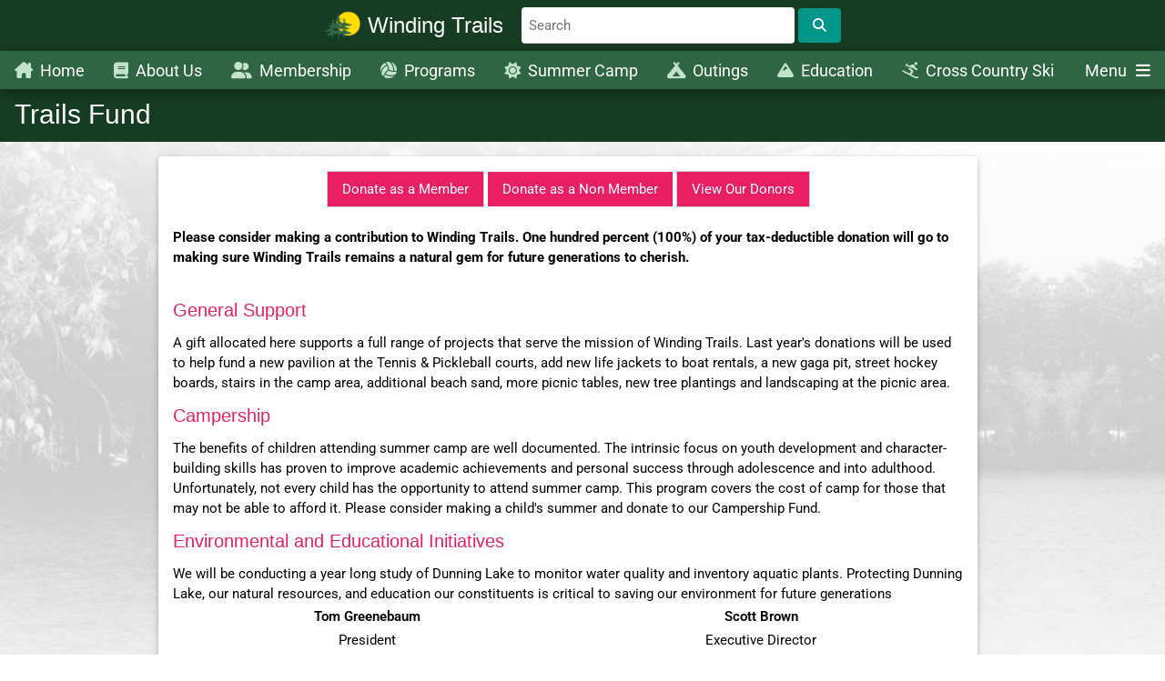

--- FILE ---
content_type: text/html; charset=UTF-8
request_url: https://www.windingtrails.org/trails-fund
body_size: 7566
content:

<!DOCTYPE html>
<html lang="en">
<head>
<title>Winding Trails</title>
<meta charset="UTF-8">
<meta name="viewport" content="width=device-width, initial-scale=1">

<link rel="shortcut icon" type="image/png" href="images/favicon.png">
<link rel="stylesheet" href="css/w3.css">
<link rel="stylesheet" href="css/styles.css?v=2.2">
<link rel="stylesheet" href="css/icons/css/all.min.css">
<script src="js/programs.js?v=1.8"> </script>
<script src="js/camp.js?v=1.3"> </script>
<script src="js/renew.js?v=1.4"> </script>
<link rel="stylesheet" href="css/fonts/roboto.css">
<meta name="viewport" content="width=device-width, initial-scale=1.0, maximum-scale=1.0"/>

<style>
html, body {
  font-family: Roboto, sans-serif;
}
</style>

</head>
<body style='margin:0; padding:0;'>

<!-- Navbar -->
<div class="w3-top">
 
 <!-- Search Bar -->
 <div class="w3-bar bkgDark w3-card-4" style='text-align:center;' onclick="get('searchInput').value=''; searchWT(); get('searchInput').focus();">
    <form method="POST" style="display:inline;" action="search">
        <img src="images/favicon.png" style='height:40px; margin-right:4px;display: inline-block; vertical-align: middle;'/>
        <div style="height:56px;display: inline-block; vertical-align: middle;">
            <h3 class="w3-hide-small" style="margin-right: 16px; display: inline-block; vertical-align: middle;">Winding Trails</h3>
        </div>
        <span onclick='event.stopPropagation(); return false;'>
            <div style="display: inline-block; vertical-align: middle; max-width: 300px; width: calc(100% - 140px);">
                <input type="text" class="w3-input w3-round" name="q" id="searchInput" autocomplete="off" placeholder="Search"
                maxlength="80" onkeyup="searchWT()" onkeydown="return navSearchResults(event,this)" />
            </div>
        </span>
        <button onclick='event.stopPropagation();' type="submit" name="submit" title="Search our pages, programs, and documents" 
                class="w3-button w3-round w3-teal" id="searchBtn" style="display: inline-block; min-height:38px; min-width:47px; vertical-align: middle;">
            <i class="fa fa-search"></i>
        </button>
    </form>
</div>

 <!-- Search Results -->
<div style="z-index:10; position:absolute; top:56px; width:100%;  display:none;" id="searchResults"> 
    <div class="w3-card-4 w3-white" style="width:100%; max-width:565px; max-height:500px; overflow:auto; margin:auto; box-shadow: 0 4px 8px 0 rgba(0,0,0,0.2);">
        <div class="w3-container" id="searchResultsDiv" style='margin:6px 0px;'>
            <a class='searchResultRow' id = 'Q1-searchResult' onkeydown='return navSearchResults(event,this)'style='margin:0px; display:block; border-bottom:solid 1px #899596; padding:8px;'href='my-membership'>My Membership Login</a><a class='searchResultRow' id = 'Q2-searchResult' onkeydown='return navSearchResults(event,this)'style='margin:0px; display:block; border-bottom:solid 1px #899596; padding:8px;'href='renew'>Membership Renewal</a><a class='searchResultRow' id = 'Q3-searchResult' onkeydown='return navSearchResults(event,this)'style='margin:0px; display:block; border-bottom:solid 1px #899596; padding:8px;'href='guests'>Guest Registration</a><a class='searchResultRow' id = 'Q4-searchResult' onkeydown='return navSearchResults(event,this)'style='margin:0px; display:block; border-bottom:solid 1px #899596; padding:8px;'href='programs'>Program Registration</a><a class='searchResultRow' id = 'Q5-searchResult' onkeydown='return navSearchResults(event,this)'style='margin:0px; display:block; border-bottom:solid 1px #899596; padding:8px;'href='camp'>Summer Camp Registration</a><a class='searchResultRow' id = 'Q6-searchResult' onkeydown='return navSearchResults(event,this)'style='margin:0px; display:block; border-bottom:solid 1px #899596; padding:8px;'href='camp'>Camp Family Login</a><a class='searchResultRow' id = 'Q7-searchResult' onkeydown='return navSearchResults(event,this)'style='margin:0px; display:block; border-bottom:solid 1px #899596; padding:8px;'href='cross-country-ski'>Cross Country Skiing</a><a class='searchResultRow' id = 'Q8-searchResult' onkeydown='return navSearchResults(event,this)'style='margin:0px; display:block; border-bottom:solid 1px #899596; padding:8px;'href='swim'>Swim Lessons</a><a class='searchResultRow' id = 'Q9-searchResult' onkeydown='return navSearchResults(event,this)'style='margin:0px; display:block; border-bottom:solid 1px #899596; padding:8px;'href='outings'>Outing Lookup & Payment</a><a class='searchResultRow' id = 'Q10-searchResult' onkeydown='return navSearchResults(event,this)'style='margin:0px; display:block; border-bottom:solid 1px #899596; padding:8px;'href='donate'>Donate</a><a class='searchResultRow' id = 'Q11-searchResult' onkeydown='return navSearchResults(event,this)'style='margin:0px; display:block; border-bottom:solid 1px #899596; padding:8px;'href='calendar'>Events Calendar</a><a class='searchResultRow' id = '59-searchResult' onkeydown='return navSearchResults(event,this)'style='margin:0px; display:block; border-bottom:solid 1px #899596; padding:8px;'href='contact-us'><span style='margin-right:8px;'>About Us</span><span  class = 'fa fa-caret-right' style='color:; display:inline-block; margin-right:8px; ;'></span>Contact Us</a><a class='searchResultRow' id = '16-searchResult' onkeydown='return navSearchResults(event,this)'style='margin:0px; display:block; border-bottom:solid 1px #899596; padding:8px;'href='hours-directions-maps'><span style='margin-right:8px;'>About Us</span><span  class = 'fa fa-caret-right' style='color:; display:inline-block; margin-right:8px; ;'></span>Hours & Directions</a><a class='searchResultRow' id = '17-searchResult' onkeydown='return navSearchResults(event,this)'style='margin:0px; display:block; border-bottom:solid 1px #899596; padding:8px;'href='board-of-directors'><span style='margin-right:8px;'>About Us</span><span  class = 'fa fa-caret-right' style='color:; display:inline-block; margin-right:8px; ;'></span>Board of Directors</a><a class='searchResultRow' id = '18-searchResult' onkeydown='return navSearchResults(event,this)'style='margin:0px; display:block; border-bottom:solid 1px #899596; padding:8px;'href='history'><span style='margin-right:8px;'>About Us</span><span  class = 'fa fa-caret-right' style='color:; display:inline-block; margin-right:8px; ;'></span>History</a><a class='searchResultRow' id = '19-searchResult' onkeydown='return navSearchResults(event,this)'style='margin:0px; display:block; border-bottom:solid 1px #899596; padding:8px;'href='natural-resources-'><span style='margin-right:8px;'>About Us</span><span  class = 'fa fa-caret-right' style='color:; display:inline-block; margin-right:8px; ;'></span>Natural Resources </a><a class='searchResultRow' id = '67-searchResult' onkeydown='return navSearchResults(event,this)'style='margin:0px; display:block; border-bottom:solid 1px #899596; padding:8px;'href='natures-porch-'><span style='margin-right:8px;'>About Us</span><span  class = 'fa fa-caret-right' style='color:; display:inline-block; margin-right:8px; ;'></span>Nature's Porch </a><a class='searchResultRow' id = '74-searchResult' onkeydown='return navSearchResults(event,this)'style='margin:0px; display:block; border-bottom:solid 1px #899596; padding:8px;'href='membership-rates'><span style='margin-right:8px;'>Membership</span><span  class = 'fa fa-caret-right' style='color:; display:inline-block; margin-right:8px; ;'></span>Membership Rates</a><a class='searchResultRow' id = '20-searchResult' onkeydown='return navSearchResults(event,this)'style='margin:0px; display:block; border-bottom:solid 1px #899596; padding:8px;'href='membership-information'><span style='margin-right:8px;'>Membership</span><span  class = 'fa fa-caret-right' style='color:; display:inline-block; margin-right:8px; ;'></span>Membership Information</a><a class='searchResultRow' id = '22-searchResult' onkeydown='return navSearchResults(event,this)'style='margin:0px; display:block; border-bottom:solid 1px #899596; padding:8px;'href='wait-list-information'><span style='margin-right:8px;'>Membership</span><span  class = 'fa fa-caret-right' style='color:; display:inline-block; margin-right:8px; ;'></span>Wait List Information</a><a class='searchResultRow' id = '58-searchResult' onkeydown='return navSearchResults(event,this)'style='margin:0px; display:block; border-bottom:solid 1px #899596; padding:8px;'href='boats'><span style='margin-right:8px;'>Membership</span><span  class = 'fa fa-caret-right' style='color:; display:inline-block; margin-right:8px; ;'></span>Boat Storage Registration</a><a class='searchResultRow' id = '21-searchResult' onkeydown='return navSearchResults(event,this)'style='margin:0px; display:block; border-bottom:solid 1px #899596; padding:8px;'href='frequently-asked-questions'><span style='margin-right:8px;'>Membership</span><span  class = 'fa fa-caret-right' style='color:; display:inline-block; margin-right:8px; ;'></span>Frequently Asked Questions</a><a class='searchResultRow' id = '23-searchResult' onkeydown='return navSearchResults(event,this)'style='margin:0px; display:block; border-bottom:solid 1px #899596; padding:8px;'href='policies-guidelines'><span style='margin-right:8px;'>Membership</span><span  class = 'fa fa-caret-right' style='color:; display:inline-block; margin-right:8px; ;'></span>Policies & Guidelines</a><a class='searchResultRow' id = '51-searchResult' onkeydown='return navSearchResults(event,this)'style='margin:0px; display:block; border-bottom:solid 1px #899596; padding:8px;'href='beach-and-swimming-policies'><span style='margin-right:8px;'>Membership</span><span  class = 'fa fa-caret-right' style='color:; display:inline-block; margin-right:8px; ;'></span>Beach and Swimming Policies</a><a class='searchResultRow' id = '52-searchResult' onkeydown='return navSearchResults(event,this)'style='margin:0px; display:block; border-bottom:solid 1px #899596; padding:8px;'href='boating-and-fishing-policies'><span style='margin-right:8px;'>Membership</span><span  class = 'fa fa-caret-right' style='color:; display:inline-block; margin-right:8px; ;'></span>Boating and Fishing Policies</a><a class='searchResultRow' id = '56-searchResult' onkeydown='return navSearchResults(event,this)'style='margin:0px; display:block; border-bottom:solid 1px #899596; padding:8px;'href='member-code-of-conduct'><span style='margin-right:8px;'>Membership</span><span  class = 'fa fa-caret-right' style='color:; display:inline-block; margin-right:8px; ;'></span>Member Code of Conduct</a><a class='searchResultRow' id = '55-searchResult' onkeydown='return navSearchResults(event,this)'style='margin:0px; display:block; border-bottom:solid 1px #899596; padding:8px;'href='drive-fore-camp-golf-tournament'><span style='margin-right:8px;'>Programs</span><span  class = 'fa fa-caret-right' style='color:; display:inline-block; margin-right:8px; ;'></span>Drive "fore" Camp Golf Tournament</a><a class='searchResultRow' id = '53-searchResult' onkeydown='return navSearchResults(event,this)'style='margin:0px; display:block; border-bottom:solid 1px #899596; padding:8px;'href='music-festival'><span style='margin-right:8px;'>Programs</span><span  class = 'fa fa-caret-right' style='color:; display:inline-block; margin-right:8px; ;'></span>Music Festival</a><a class='searchResultRow' id = '34-searchResult' onkeydown='return navSearchResults(event,this)'style='margin:0px; display:block; border-bottom:solid 1px #899596; padding:8px;'href='program-policies'><span style='margin-right:8px;'>Programs</span><span  class = 'fa fa-caret-right' style='color:; display:inline-block; margin-right:8px; ;'></span>Program Policies</a><a class='searchResultRow' id = '33-searchResult' onkeydown='return navSearchResults(event,this)'style='margin:0px; display:block; border-bottom:solid 1px #899596; padding:8px;'href='special-events'><span style='margin-right:8px;'>Programs</span><span  class = 'fa fa-caret-right' style='color:; display:inline-block; margin-right:8px; ;'></span>Special Events</a><a class='searchResultRow' id = '15-searchResult' onkeydown='return navSearchResults(event,this)'style='margin:0px; display:block; border-bottom:solid 1px #899596; padding:8px;'href='swim'><span style='margin-right:8px;'>Programs</span><span  class = 'fa fa-caret-right' style='color:; display:inline-block; margin-right:8px; ;'></span>Swim Lessons</a><a class='searchResultRow' id = '35-searchResult' onkeydown='return navSearchResults(event,this)'style='margin:0px; display:block; border-bottom:solid 1px #899596; padding:8px;'href='tuesday-night-race-series'><span style='margin-right:8px;'>Programs</span><span  class = 'fa fa-caret-right' style='color:; display:inline-block; margin-right:8px; ;'></span>Tuesday Night Race Series</a><a class='searchResultRow' id = '27-searchResult' onkeydown='return navSearchResults(event,this)'style='margin:0px; display:block; border-bottom:solid 1px #899596; padding:8px;'href='session-dates-and-fees'><span style='margin-right:8px;'>Summer Camp</span><span  class = 'fa fa-caret-right' style='color:; display:inline-block; margin-right:8px; ;'></span>Session Dates and Fees</a><a class='searchResultRow' id = '75-searchResult' onkeydown='return navSearchResults(event,this)'style='margin:0px; display:block; border-bottom:solid 1px #899596; padding:8px;'href='half-day-camps'><span style='margin-right:8px;'>Summer Camp</span><span  class = 'fa fa-caret-right' style='color:; display:inline-block; margin-right:8px; ;'></span>Half Day Camps</a><a class='searchResultRow' id = '28-searchResult' onkeydown='return navSearchResults(event,this)'style='margin:0px; display:block; border-bottom:solid 1px #899596; padding:8px;'href='camp-age-groups-and-activities'><span style='margin-right:8px;'>Summer Camp</span><span  class = 'fa fa-caret-right' style='color:; display:inline-block; margin-right:8px; ;'></span>Camp Age Groups and Activities</a><a class='searchResultRow' id = '30-searchResult' onkeydown='return navSearchResults(event,this)'style='margin:0px; display:block; border-bottom:solid 1px #899596; padding:8px;'href='camp-transportation'><span style='margin-right:8px;'>Summer Camp</span><span  class = 'fa fa-caret-right' style='color:; display:inline-block; margin-right:8px; ;'></span>Camp Transportation</a><a class='searchResultRow' id = '32-searchResult' onkeydown='return navSearchResults(event,this)'style='margin:0px; display:block; border-bottom:solid 1px #899596; padding:8px;'href='campership'><span style='margin-right:8px;'>Summer Camp</span><span  class = 'fa fa-caret-right' style='color:; display:inline-block; margin-right:8px; ;'></span>Campership</a><a class='searchResultRow' id = '31-searchResult' onkeydown='return navSearchResults(event,this)'style='margin:0px; display:block; border-bottom:solid 1px #899596; padding:8px;'href='counselor-in-training'><span style='margin-right:8px;'>Summer Camp</span><span  class = 'fa fa-caret-right' style='color:; display:inline-block; margin-right:8px; ;'></span>Counselor In Training Program</a><a class='searchResultRow' id = '29-searchResult' onkeydown='return navSearchResults(event,this)'style='margin:0px; display:block; border-bottom:solid 1px #899596; padding:8px;'href='parent-information'><span style='margin-right:8px;'>Summer Camp</span><span  class = 'fa fa-caret-right' style='color:; display:inline-block; margin-right:8px; ;'></span>Parent Information</a><a class='searchResultRow' id = '42-searchResult' onkeydown='return navSearchResults(event,this)'style='margin:0px; display:block; border-bottom:solid 1px #899596; padding:8px;'href='group-outings'><span style='margin-right:8px;'>Outings</span><span  class = 'fa fa-caret-right' style='color:; display:inline-block; margin-right:8px; ;'></span>Group Outings</a><a class='searchResultRow' id = '44-searchResult' onkeydown='return navSearchResults(event,this)'style='margin:0px; display:block; border-bottom:solid 1px #899596; padding:8px;'href='facilities'><span style='margin-right:8px;'>Outings</span><span  class = 'fa fa-caret-right' style='color:; display:inline-block; margin-right:8px; ;'></span>Facilities</a><a class='searchResultRow' id = '43-searchResult' onkeydown='return navSearchResults(event,this)'style='margin:0px; display:block; border-bottom:solid 1px #899596; padding:8px;'href='group-outing-rates'><span style='margin-right:8px;'>Outings</span><span  class = 'fa fa-caret-right' style='color:; display:inline-block; margin-right:8px; ;'></span>Group Outing Rates</a><a class='searchResultRow' id = '45-searchResult' onkeydown='return navSearchResults(event,this)'style='margin:0px; display:block; border-bottom:solid 1px #899596; padding:8px;'href='group-outing-rules'><span style='margin-right:8px;'>Outings</span><span  class = 'fa fa-caret-right' style='color:; display:inline-block; margin-right:8px; ;'></span>Group Outing Rules</a><a class='searchResultRow' id = '41-searchResult' onkeydown='return navSearchResults(event,this)'style='margin:0px; display:block; border-bottom:solid 1px #899596; padding:8px;'href='adventure-education'><span style='margin-right:8px;'>Education</span><span  class = 'fa fa-caret-right' style='color:; display:inline-block; margin-right:8px; ;'></span>Adventure Education</a><a class='searchResultRow' id = '49-searchResult' onkeydown='return navSearchResults(event,this)'style='margin:0px; display:block; border-bottom:solid 1px #899596; padding:8px;'href='school-programs-'><span style='margin-right:8px;'>Education</span><span  class = 'fa fa-caret-right' style='color:; display:inline-block; margin-right:8px; ;'></span>School Programs </a><a class='searchResultRow' id = '64-searchResult' onkeydown='return navSearchResults(event,this)'style='margin:0px; display:block; border-bottom:solid 1px #899596; padding:8px;'href='adventure-education-facilities'><span style='margin-right:8px;'>Education</span><span  class = 'fa fa-caret-right' style='color:; display:inline-block; margin-right:8px; ;'></span>Adventure Education Facilities</a><a class='searchResultRow' id = '47-searchResult' onkeydown='return navSearchResults(event,this)'style='margin:0px; display:block; border-bottom:solid 1px #899596; padding:8px;'href='corporate-training-programs'><span style='margin-right:8px;'>Education</span><span  class = 'fa fa-caret-right' style='color:; display:inline-block; margin-right:8px; ;'></span>Corporate and Staff Training Programs</a><a class='searchResultRow' id = '65-searchResult' onkeydown='return navSearchResults(event,this)'style='margin:0px; display:block; border-bottom:solid 1px #899596; padding:8px;'href='meet-the-team'><span style='margin-right:8px;'>Education</span><span  class = 'fa fa-caret-right' style='color:; display:inline-block; margin-right:8px; ;'></span>Meet the Team</a><a class='searchResultRow' id = '68-searchResult' onkeydown='return navSearchResults(event,this)'style='margin:0px; display:block; border-bottom:solid 1px #899596; padding:8px;'href='environmental-education'><span style='margin-right:8px;'>Education</span><span  class = 'fa fa-caret-right' style='color:; display:inline-block; margin-right:8px; ;'></span>Environmental Education</a><a class='searchResultRow' id = '73-searchResult' onkeydown='return navSearchResults(event,this)'style='margin:0px; display:block; border-bottom:solid 1px #899596; padding:8px;'href='ee-school-programs'><span style='margin-right:8px;'>Education</span><span  class = 'fa fa-caret-right' style='color:; display:inline-block; margin-right:8px; ;'></span>EE School Programs</a><a class='searchResultRow' id = '72-searchResult' onkeydown='return navSearchResults(event,this)'style='margin:0px; display:block; border-bottom:solid 1px #899596; padding:8px;'href='nature-programs'><span style='margin-right:8px;'>Education</span><span  class = 'fa fa-caret-right' style='color:; display:inline-block; margin-right:8px; ;'></span>Nature Programs</a><a class='searchResultRow' id = '70-searchResult' onkeydown='return navSearchResults(event,this)'style='margin:0px; display:block; border-bottom:solid 1px #899596; padding:8px;'href='self-guided-ee'><span style='margin-right:8px;'>Education</span><span  class = 'fa fa-caret-right' style='color:; display:inline-block; margin-right:8px; ;'></span>Self Guided EE</a><a class='searchResultRow' id = '24-searchResult' onkeydown='return navSearchResults(event,this)'style='margin:0px; display:block; border-bottom:solid 1px #899596; padding:8px;'href='current-conditions'><span style='margin-right:8px;'>Cross Country Ski</span><span  class = 'fa fa-caret-right' style='color:; display:inline-block; margin-right:8px; ;'></span>Current Conditions</a><a class='searchResultRow' id = '25-searchResult' onkeydown='return navSearchResults(event,this)'style='margin:0px; display:block; border-bottom:solid 1px #899596; padding:8px;'href='trail-fees-season-passes'><span style='margin-right:8px;'>Cross Country Ski</span><span  class = 'fa fa-caret-right' style='color:; display:inline-block; margin-right:8px; ;'></span>Trail Fees and Season Passes</a><a class='searchResultRow' id = '26-searchResult' onkeydown='return navSearchResults(event,this)'style='margin:0px; display:block; border-bottom:solid 1px #899596; padding:8px;'href='ski-lessons'><span style='margin-right:8px;'>Cross Country Ski</span><span  class = 'fa fa-caret-right' style='color:; display:inline-block; margin-right:8px; ;'></span>Ski Lessons</a><a class='searchResultRow' id = '37-searchResult' onkeydown='return navSearchResults(event,this)'style='margin:0px; display:block; border-bottom:solid 1px #899596; padding:8px;'href='employment'><span style='margin-right:8px;'>Get Involved</span><span  class = 'fa fa-caret-right' style='color:; display:inline-block; margin-right:8px; ;'></span>Employment</a><a class='searchResultRow' id = '38-searchResult' onkeydown='return navSearchResults(event,this)'style='margin:0px; display:block; border-bottom:solid 1px #899596; padding:8px;'href='trails-fund'><span style='margin-right:8px;'>Get Involved</span><span  class = 'fa fa-caret-right' style='color:; display:inline-block; margin-right:8px; ;'></span>Trails Fund</a><a class='searchResultRow' id = '39-searchResult' onkeydown='return navSearchResults(event,this)'style='margin:0px; display:block; border-bottom:solid 1px #899596; padding:8px;'href='endowment'><span style='margin-right:8px;'>Get Involved</span><span  class = 'fa fa-caret-right' style='color:; display:inline-block; margin-right:8px; ;'></span>Endowment</a><a class='searchResultRow' id = '40-searchResult' onkeydown='return navSearchResults(event,this)'style='margin:0px; display:block; border-bottom:solid 1px #899596; padding:8px;'href='legacy-society'><span style='margin-right:8px;'>Get Involved</span><span  class = 'fa fa-caret-right' style='color:; display:inline-block; margin-right:8px; ;'></span>1947 Legacy Society</a>            <a id="searchResults-all" class=searchResultRow href="#" onclick="get('searchBtn').click(); return false;" 
             style="margin:0px; display:block; padding:8px;" onkeydown='return navSearchResults(event,this)'>
                See all results for "<span style='font-weight:bold;' id ="searchResults-all-text"></span>"
                <span style="float:right;">
                    <span  class = 'fa fa-arrow-right' style='color:; display:inline-block; margin-right:8px; ;'></span>                </span>
            </a>
        </div>
    </div>
</div>

 <!-- Menu -->
 <div class="w3-bar w3-center-align bkgMed w3-card-4">
 	<div style='width:100%; max-width:1450px; margin:auto; height:42px; overflow:hidden;'>
    
   <a class="miniMenu w3-bar-item w3-button w3-right w3-hover-blue w3-large"
      onclick="toggleMobileNavMenu()">Menu <i style='margin-left:6px;' class="fa fa-bars"></i></a>
   
  <div id='-1-menu' style='display:inline-block; position:static;' class=''
             onmouseover='toggleNavMenu(this.id,true)' onmouseout='toggleNavMenu(this.id,false)'><a href='home' style='color:white;' class='w3-button w3-large w3-hover-blue'><span class='fontLight'><span  class = 'fa fa-house-chimney' style='color:; display:inline-block; margin-right:8px; ;'></span></span>Home</a></div><div id='1-menu' style='display:inline-block; position:static;' class='w3-hide-small'
             onmouseover='toggleNavMenu(this.id,true)' onmouseout='toggleNavMenu(this.id,false)'><a href='about-us' style='color:white;' class='w3-button w3-large w3-hover-blue'><span class='fontLight'><span  class = 'fa fa-book' style='color:; display:inline-block; margin-right:8px; ;'></span></span>About Us</a><div id='1-menu-dropdown' style='z-index:10; position:absolute; top:98px;' class='bkgDark menuHidden'><a href='contact-us' style='color:white; text-align:left; display:inline-block; width:100%; ;' 
                  class='w3-hover-blue w3-button w3-larger'>Contact Us</a><br><a href='hours-directions-maps' style='color:white; text-align:left; display:inline-block; width:100%; ;' 
                  class='w3-hover-blue w3-button w3-larger'>Hours & Directions</a><br><a href='board-of-directors' style='color:white; text-align:left; display:inline-block; width:100%; ;' 
                  class='w3-hover-blue w3-button w3-larger'>Board of Directors</a><br><a href='history' style='color:white; text-align:left; display:inline-block; width:100%; ;' 
                  class='w3-hover-blue w3-button w3-larger'>History</a><br><a href='natural-resources-' style='color:white; text-align:left; display:inline-block; width:100%; ;' 
                  class='w3-hover-blue w3-button w3-larger'>Natural Resources </a><br><a href='natures-porch-' style='color:white; text-align:left; display:inline-block; width:100%; ;' 
                  class='w3-hover-blue w3-button w3-larger'><div style='width:16px; display:inline-block;'></div>&#x2022; Nature's Porch </a><br></div></div><div id='3-menu' style='display:inline-block; position:static;' class='w3-hide-small'
             onmouseover='toggleNavMenu(this.id,true)' onmouseout='toggleNavMenu(this.id,false)'><a href='membership' style='color:white;' class='w3-button w3-large w3-hover-blue'><span class='fontLight'><span  class = 'fa fa-user-friends' style='color:; display:inline-block; margin-right:8px; ;'></span></span>Membership</a><div id='3-menu-dropdown' style='z-index:10; position:absolute; top:98px;' class='bkgDark menuHidden'><a href='membership-rates' style='color:white; text-align:left; display:inline-block; width:100%; ;' 
                  class='w3-hover-blue w3-button w3-larger'>Membership Rates</a><br><a href='membership-information' style='color:white; text-align:left; display:inline-block; width:100%; ;' 
                  class='w3-hover-blue w3-button w3-larger'>Membership Information</a><br><a href='wait-list-information' style='color:white; text-align:left; display:inline-block; width:100%; ;' 
                  class='w3-hover-blue w3-button w3-larger'>Wait List Information</a><br><a href='boats' style='color:white; text-align:left; display:inline-block; width:100%; ;' 
                  class='w3-hover-blue w3-button w3-larger'>Boat Storage Registration</a><br><a href='frequently-asked-questions' style='color:white; text-align:left; display:inline-block; width:100%; ;' 
                  class='w3-hover-blue w3-button w3-larger'>Frequently Asked Questions</a><br><a href='policies-guidelines' style='color:white; text-align:left; display:inline-block; width:100%; ;' 
                  class='w3-hover-blue w3-button w3-larger'>Policies & Guidelines</a><br><a href='beach-and-swimming-policies' style='color:white; text-align:left; display:inline-block; width:100%; ;' 
                  class='w3-hover-blue w3-button w3-larger'><div style='width:16px; display:inline-block;'></div>&#x2022; Beach and Swimming Policies</a><br><a href='boating-and-fishing-policies' style='color:white; text-align:left; display:inline-block; width:100%; ;' 
                  class='w3-hover-blue w3-button w3-larger'><div style='width:16px; display:inline-block;'></div>&#x2022; Boating and Fishing Policies</a><br><a href='member-code-of-conduct' style='color:white; text-align:left; display:inline-block; width:100%; ;' 
                  class='w3-hover-blue w3-button w3-larger'>Member Code of Conduct</a><br></div></div><div id='4-menu' style='display:inline-block; position:static;' class='w3-hide-small'
             onmouseover='toggleNavMenu(this.id,true)' onmouseout='toggleNavMenu(this.id,false)'><a href='programs' style='color:white;' class='w3-button w3-large w3-hover-blue'><span class='fontLight'><span  class = 'fa fa-volleyball-ball' style='color:; display:inline-block; margin-right:8px; ;'></span></span>Programs</a><div id='4-menu-dropdown' style='z-index:10; position:absolute; top:98px;' class='bkgDark menuHidden'><a href='drive-fore-camp-golf-tournament' style='color:white; text-align:left; display:inline-block; width:100%; ;' 
                  class='w3-hover-blue w3-button w3-larger'>Drive "fore" Camp Golf Tournament</a><br><a href='music-festival' style='color:white; text-align:left; display:inline-block; width:100%; ;' 
                  class='w3-hover-blue w3-button w3-larger'>Music Festival</a><br><a href='program-policies' style='color:white; text-align:left; display:inline-block; width:100%; ;' 
                  class='w3-hover-blue w3-button w3-larger'>Program Policies</a><br><a href='special-events' style='color:white; text-align:left; display:inline-block; width:100%; ;' 
                  class='w3-hover-blue w3-button w3-larger'>Special Events</a><br><a href='swim' style='color:white; text-align:left; display:inline-block; width:100%; ;' 
                  class='w3-hover-blue w3-button w3-larger'>Swim Lessons</a><br><a href='tuesday-night-race-series' style='color:white; text-align:left; display:inline-block; width:100%; ;' 
                  class='w3-hover-blue w3-button w3-larger'>Tuesday Night Race Series</a><br></div></div><div id='5-menu' style='display:inline-block; position:static;' class='w3-hide-small'
             onmouseover='toggleNavMenu(this.id,true)' onmouseout='toggleNavMenu(this.id,false)'><a href='camp' style='color:white;' class='w3-button w3-large w3-hover-blue'><span class='fontLight'><span  class = 'fa fa-sun' style='color:; display:inline-block; margin-right:8px; ;'></span></span>Summer Camp</a><div id='5-menu-dropdown' style='z-index:10; position:absolute; top:98px;' class='bkgDark menuHidden'><a href='session-dates-and-fees' style='color:white; text-align:left; display:inline-block; width:100%; ;' 
                  class='w3-hover-blue w3-button w3-larger'>Session Dates and Fees</a><br><a href='half-day-camps' style='color:white; text-align:left; display:inline-block; width:100%; ;' 
                  class='w3-hover-blue w3-button w3-larger'>Half Day Camps</a><br><a href='camp-age-groups-and-activities' style='color:white; text-align:left; display:inline-block; width:100%; ;' 
                  class='w3-hover-blue w3-button w3-larger'>Camp Age Groups and Activities</a><br><a href='camp-transportation' style='color:white; text-align:left; display:inline-block; width:100%; ;' 
                  class='w3-hover-blue w3-button w3-larger'>Camp Transportation</a><br><a href='campership' style='color:white; text-align:left; display:inline-block; width:100%; ;' 
                  class='w3-hover-blue w3-button w3-larger'>Campership</a><br><a href='counselor-in-training' style='color:white; text-align:left; display:inline-block; width:100%; ;' 
                  class='w3-hover-blue w3-button w3-larger'>Counselor In Training Program</a><br><a href='parent-information' style='color:white; text-align:left; display:inline-block; width:100%; ;' 
                  class='w3-hover-blue w3-button w3-larger'>Parent Information</a><br></div></div><div id='6-menu' style='display:inline-block; position:static;' class='w3-hide-small'
             onmouseover='toggleNavMenu(this.id,true)' onmouseout='toggleNavMenu(this.id,false)'><a href='outings' style='color:white;' class='w3-button w3-large w3-hover-blue'><span class='fontLight'><span  class = 'fa fa-campground' style='color:; display:inline-block; margin-right:8px; ;'></span></span>Outings</a><div id='6-menu-dropdown' style='z-index:10; position:absolute; top:98px;' class='bkgDark menuHidden'><a href='group-outings' style='color:white; text-align:left; display:inline-block; width:100%; ;' 
                  class='w3-hover-blue w3-button w3-larger'>Group Outings</a><br><a href='facilities' style='color:white; text-align:left; display:inline-block; width:100%; ;' 
                  class='w3-hover-blue w3-button w3-larger'><div style='width:16px; display:inline-block;'></div>&#x2022; Facilities</a><br><a href='group-outing-rates' style='color:white; text-align:left; display:inline-block; width:100%; ;' 
                  class='w3-hover-blue w3-button w3-larger'><div style='width:16px; display:inline-block;'></div>&#x2022; Group Outing Rates</a><br><a href='group-outing-rules' style='color:white; text-align:left; display:inline-block; width:100%; ;' 
                  class='w3-hover-blue w3-button w3-larger'><div style='width:16px; display:inline-block;'></div>&#x2022; Group Outing Rules</a><br></div></div><div id='71-menu' style='display:inline-block; position:static;' class='w3-hide-small'
             onmouseover='toggleNavMenu(this.id,true)' onmouseout='toggleNavMenu(this.id,false)'><a href='education' style='color:white;' class='w3-button w3-large w3-hover-blue'><span class='fontLight'><span  class = 'fa fa-mountain' style='color:; display:inline-block; margin-right:8px; ;'></span></span>Education</a><div id='71-menu-dropdown' style='z-index:10; position:absolute; top:98px;' class='bkgDark menuHidden'><a href='adventure-education' style='color:white; text-align:left; display:inline-block; width:100%; ;' 
                  class='w3-hover-blue w3-button w3-larger'>Adventure Education</a><br><a href='school-programs-' style='color:white; text-align:left; display:inline-block; width:100%; ;' 
                  class='w3-hover-blue w3-button w3-larger'><div style='width:16px; display:inline-block;'></div>&#x2022; School Programs </a><br><a href='adventure-education-facilities' style='color:white; text-align:left; display:inline-block; width:100%; ;' 
                  class='w3-hover-blue w3-button w3-larger'><div style='width:16px; display:inline-block;'></div>&#x2022; Adventure Education Facilities</a><br><a href='corporate-training-programs' style='color:white; text-align:left; display:inline-block; width:100%; ;' 
                  class='w3-hover-blue w3-button w3-larger'>Corporate and Staff Training Programs</a><br><a href='meet-the-team' style='color:white; text-align:left; display:inline-block; width:100%; ;' 
                  class='w3-hover-blue w3-button w3-larger'><div style='width:16px; display:inline-block;'></div>&#x2022; Meet the Team</a><br><a href='environmental-education' style='color:white; text-align:left; display:inline-block; width:100%; ;' 
                  class='w3-hover-blue w3-button w3-larger'>Environmental Education</a><br><a href='ee-school-programs' style='color:white; text-align:left; display:inline-block; width:100%; ;' 
                  class='w3-hover-blue w3-button w3-larger'><div style='width:16px; display:inline-block;'></div>&#x2022; EE School Programs</a><br><a href='nature-programs' style='color:white; text-align:left; display:inline-block; width:100%; ;' 
                  class='w3-hover-blue w3-button w3-larger'><div style='width:16px; display:inline-block;'></div>&#x2022; Nature Programs</a><br><a href='self-guided-ee' style='color:white; text-align:left; display:inline-block; width:100%; ;' 
                  class='w3-hover-blue w3-button w3-larger'><div style='width:16px; display:inline-block;'></div>&#x2022; Self Guided EE</a><br></div></div><div id='2-menu' style='display:inline-block; position:static;' class='w3-hide-small'
             onmouseover='toggleNavMenu(this.id,true)' onmouseout='toggleNavMenu(this.id,false)'><a href='cross-country-ski' style='color:white;' class='w3-button w3-large w3-hover-blue'><span class='fontLight'><span  class = 'fa fa-skiing' style='color:; display:inline-block; margin-right:8px; ;'></span></span>Cross Country Ski</a><div id='2-menu-dropdown' style='z-index:10; position:absolute; top:98px;' class='bkgDark menuHidden'><a href='current-conditions' style='color:white; text-align:left; display:inline-block; width:100%; ;' 
                  class='w3-hover-blue w3-button w3-larger'>Current Conditions</a><br><a href='trail-fees-season-passes' style='color:white; text-align:left; display:inline-block; width:100%; ;' 
                  class='w3-hover-blue w3-button w3-larger'>Trail Fees and Season Passes</a><br><a href='ski-lessons' style='color:white; text-align:left; display:inline-block; width:100%; ;' 
                  class='w3-hover-blue w3-button w3-larger'>Ski Lessons</a><br></div></div><div id='7-menu' style='display:inline-block; position:static;' class='w3-hide-small'
             onmouseover='toggleNavMenu(this.id,true)' onmouseout='toggleNavMenu(this.id,false)'><span style='cursor:default;' class='w3-button w3-large w3-hover-blue'><span class='fontLight'><span  class = 'fa fa-hands-helping' style='color:; display:inline-block; margin-right:8px; ;'></span></span>Get Involved</span><div id='7-menu-dropdown' style='z-index:10; position:absolute; top:98px;' class='bkgDark menuHidden'><a href='employment' style='color:white; text-align:left; display:inline-block; width:100%; ;' 
                  class='w3-hover-blue w3-button w3-larger'>Employment</a><br><a href='trails-fund' style='color:white; text-align:left; display:inline-block; width:100%; ;' 
                  class='w3-hover-blue w3-button w3-larger'>Trails Fund</a><br><a href='endowment' style='color:white; text-align:left; display:inline-block; width:100%; ;' 
                  class='w3-hover-blue w3-button w3-larger'>Endowment</a><br><a href='legacy-society' style='color:white; text-align:left; display:inline-block; width:100%; ;' 
                  class='w3-hover-blue w3-button w3-larger'>1947 Legacy Society</a><br></div></div> 
	</div>
  
 </div>

</div>

<div id='mobileMenu' style='display:none; z-index:10; width:100%; margin-top:98px;' class='bkgDark'><a onclick='toggleMobileNavMenu(); return false' class='w3-button w3-hover-blue' style='white; width:100%; display:block; text-align:center'><span  class = 'fa fa-arrow-left' style='color:; display:inline-block; margin-right:8px; ;'></span>Close Menu</a><a href='about-us' class='w3-button w3-hover-blue' style='color:white; width:100%; display:block; text-align:left;'>About Us</a><a href='contact-us' class='w3-button w3-hover-blue' style='color:white; width:100%; display:block; text-align:left; padding-left:48px;'>Contact Us</a><a href='hours-directions-maps' class='w3-button w3-hover-blue' style='color:white; width:100%; display:block; text-align:left; padding-left:48px;'>Hours & Directions</a><a href='board-of-directors' class='w3-button w3-hover-blue' style='color:white; width:100%; display:block; text-align:left; padding-left:48px;'>Board of Directors</a><a href='history' class='w3-button w3-hover-blue' style='color:white; width:100%; display:block; text-align:left; padding-left:48px;'>History</a><a href='natural-resources-' class='w3-button w3-hover-blue' style='color:white; width:100%; display:block; text-align:left; padding-left:48px;'>Natural Resources </a><a href='natures-porch-' class='w3-button w3-hover-blue' style='color:white; width:100%; display:block; text-align:left; padding-left:64px;'>Nature's Porch </a><a href='membership' class='w3-button w3-hover-blue' style='color:white; width:100%; display:block; text-align:left;'>Membership</a><a href='membership-rates' class='w3-button w3-hover-blue' style='color:white; width:100%; display:block; text-align:left; padding-left:48px;'>Membership Rates</a><a href='membership-information' class='w3-button w3-hover-blue' style='color:white; width:100%; display:block; text-align:left; padding-left:48px;'>Membership Information</a><a href='wait-list-information' class='w3-button w3-hover-blue' style='color:white; width:100%; display:block; text-align:left; padding-left:48px;'>Wait List Information</a><a href='boats' class='w3-button w3-hover-blue' style='color:white; width:100%; display:block; text-align:left; padding-left:48px;'>Boat Storage Registration</a><a href='frequently-asked-questions' class='w3-button w3-hover-blue' style='color:white; width:100%; display:block; text-align:left; padding-left:48px;'>Frequently Asked Questions</a><a href='policies-guidelines' class='w3-button w3-hover-blue' style='color:white; width:100%; display:block; text-align:left; padding-left:48px;'>Policies & Guidelines</a><a href='beach-and-swimming-policies' class='w3-button w3-hover-blue' style='color:white; width:100%; display:block; text-align:left; padding-left:64px;'>Beach and Swimming Policies</a><a href='boating-and-fishing-policies' class='w3-button w3-hover-blue' style='color:white; width:100%; display:block; text-align:left; padding-left:64px;'>Boating and Fishing Policies</a><a href='member-code-of-conduct' class='w3-button w3-hover-blue' style='color:white; width:100%; display:block; text-align:left; padding-left:48px;'>Member Code of Conduct</a><a href='programs' class='w3-button w3-hover-blue' style='color:white; width:100%; display:block; text-align:left;'>Programs</a><a href='drive-fore-camp-golf-tournament' class='w3-button w3-hover-blue' style='color:white; width:100%; display:block; text-align:left; padding-left:48px;'>Drive "fore" Camp Golf Tournament</a><a href='music-festival' class='w3-button w3-hover-blue' style='color:white; width:100%; display:block; text-align:left; padding-left:48px;'>Music Festival</a><a href='program-policies' class='w3-button w3-hover-blue' style='color:white; width:100%; display:block; text-align:left; padding-left:48px;'>Program Policies</a><a href='special-events' class='w3-button w3-hover-blue' style='color:white; width:100%; display:block; text-align:left; padding-left:48px;'>Special Events</a><a href='swim' class='w3-button w3-hover-blue' style='color:white; width:100%; display:block; text-align:left; padding-left:48px;'>Swim Lessons</a><a href='tuesday-night-race-series' class='w3-button w3-hover-blue' style='color:white; width:100%; display:block; text-align:left; padding-left:48px;'>Tuesday Night Race Series</a><a href='camp' class='w3-button w3-hover-blue' style='color:white; width:100%; display:block; text-align:left;'>Summer Camp</a><a href='session-dates-and-fees' class='w3-button w3-hover-blue' style='color:white; width:100%; display:block; text-align:left; padding-left:48px;'>Session Dates and Fees</a><a href='half-day-camps' class='w3-button w3-hover-blue' style='color:white; width:100%; display:block; text-align:left; padding-left:48px;'>Half Day Camps</a><a href='camp-age-groups-and-activities' class='w3-button w3-hover-blue' style='color:white; width:100%; display:block; text-align:left; padding-left:48px;'>Camp Age Groups and Activities</a><a href='camp-transportation' class='w3-button w3-hover-blue' style='color:white; width:100%; display:block; text-align:left; padding-left:48px;'>Camp Transportation</a><a href='campership' class='w3-button w3-hover-blue' style='color:white; width:100%; display:block; text-align:left; padding-left:48px;'>Campership</a><a href='counselor-in-training' class='w3-button w3-hover-blue' style='color:white; width:100%; display:block; text-align:left; padding-left:48px;'>Counselor In Training Program</a><a href='parent-information' class='w3-button w3-hover-blue' style='color:white; width:100%; display:block; text-align:left; padding-left:48px;'>Parent Information</a><a href='outings' class='w3-button w3-hover-blue' style='color:white; width:100%; display:block; text-align:left;'>Outings</a><a href='group-outings' class='w3-button w3-hover-blue' style='color:white; width:100%; display:block; text-align:left; padding-left:48px;'>Group Outings</a><a href='facilities' class='w3-button w3-hover-blue' style='color:white; width:100%; display:block; text-align:left; padding-left:64px;'>Facilities</a><a href='group-outing-rates' class='w3-button w3-hover-blue' style='color:white; width:100%; display:block; text-align:left; padding-left:64px;'>Group Outing Rates</a><a href='group-outing-rules' class='w3-button w3-hover-blue' style='color:white; width:100%; display:block; text-align:left; padding-left:64px;'>Group Outing Rules</a><a href='education' class='w3-button w3-hover-blue' style='color:white; width:100%; display:block; text-align:left;'>Education</a><a href='adventure-education' class='w3-button w3-hover-blue' style='color:white; width:100%; display:block; text-align:left; padding-left:48px;'>Adventure Education</a><a href='school-programs-' class='w3-button w3-hover-blue' style='color:white; width:100%; display:block; text-align:left; padding-left:64px;'>School Programs </a><a href='adventure-education-facilities' class='w3-button w3-hover-blue' style='color:white; width:100%; display:block; text-align:left; padding-left:64px;'>Adventure Education Facilities</a><a href='corporate-training-programs' class='w3-button w3-hover-blue' style='color:white; width:100%; display:block; text-align:left; padding-left:48px;'>Corporate and Staff Training Programs</a><a href='meet-the-team' class='w3-button w3-hover-blue' style='color:white; width:100%; display:block; text-align:left; padding-left:64px;'>Meet the Team</a><a href='environmental-education' class='w3-button w3-hover-blue' style='color:white; width:100%; display:block; text-align:left; padding-left:48px;'>Environmental Education</a><a href='ee-school-programs' class='w3-button w3-hover-blue' style='color:white; width:100%; display:block; text-align:left; padding-left:64px;'>EE School Programs</a><a href='nature-programs' class='w3-button w3-hover-blue' style='color:white; width:100%; display:block; text-align:left; padding-left:64px;'>Nature Programs</a><a href='self-guided-ee' class='w3-button w3-hover-blue' style='color:white; width:100%; display:block; text-align:left; padding-left:64px;'>Self Guided EE</a><a href='cross-country-ski' class='w3-button w3-hover-blue' style='color:white; width:100%; display:block; text-align:left;'>Cross Country Ski</a><a href='current-conditions' class='w3-button w3-hover-blue' style='color:white; width:100%; display:block; text-align:left; padding-left:48px;'>Current Conditions</a><a href='trail-fees-season-passes' class='w3-button w3-hover-blue' style='color:white; width:100%; display:block; text-align:left; padding-left:48px;'>Trail Fees and Season Passes</a><a href='ski-lessons' class='w3-button w3-hover-blue' style='color:white; width:100%; display:block; text-align:left; padding-left:48px;'>Ski Lessons</a><span class='w3-button' style='cursor:default; color:white; width:100%; display:block; text-align:left;'>Get Involved</span><a href='employment' class='w3-button w3-hover-blue' style='color:white; width:100%; display:block; text-align:left; padding-left:48px;'>Employment</a><a href='trails-fund' class='w3-button w3-hover-blue' style='color:white; width:100%; display:block; text-align:left; padding-left:48px;'>Trails Fund</a><a href='endowment' class='w3-button w3-hover-blue' style='color:white; width:100%; display:block; text-align:left; padding-left:48px;'>Endowment</a><a href='legacy-society' class='w3-button w3-hover-blue' style='color:white; width:100%; display:block; text-align:left; padding-left:48px;'>1947 Legacy Society</a></div><div id='content' onclick="get('searchInput').value=''; searchWT();" ><div class='w3-padding bkgDark' style='margin-top:95px;'><h2 style='; width:100%; max-width:1400px; margin:auto;'>Trails Fund</h2></div><div class='w3-row'><div id="backgroundImg"></div><div style='text-align:center;'><div class='pageContentDiv'><div class='w3-card w3-round regCard' style='padding: 16px 16px; margin:auto; background-color:white;  '><div style = "text-align:center;">
	<form method = "POST" >
	<a id = 'b1' class = 'w3-button w3-border w3-pink button large' href = "#" onclick = "get('mInfo').style.display=''; get('mn').focus(); return false" style = ""  >Donate as a Member</a>	<input class=  'w3-button w3-pink' type = "submit" name = "submit" value = "Donate as a Non Member" />
	
	<a  class = 'w3-button w3-border w3-pink button large' href = "documents/146.pdf" onclick = "" style = ""  >View Our Donors</a>	
	</form>
    	<div id = "mInfo" style = "margin-top:30px; display:none;">
	
<div class='w3-card w3-round loginCard' style='background-color:white;' >
<form method = "POST">

<header class="w3-container w3-pink">
<h4 class='w3-center'>
Find your membership to make a donation.</h4>
</header>


<table style = 'margin:auto; margin-top:16px;'>
<tr><td>
    <h5  class='w3-text-pink'>Member Number</h5>
    <input class='w3-input w3-border w3-round' type = "text" name = "mn" id = "mn" autofocus required maxlength = "6"  style='margin-top:8px;' value="" />
</td></tr><tr><td>
	<h5 class='w3-text-pink'>Last Name, Email, or Phone Number</h5>
    <input class='w3-input w3-border w3-round' type = "text" name = "ln" required maxlength = "300" style='margin-top:8px;' value="" />
</td></tr>
<tr><td colspan = 2  style = 'text-align:center;'>
<input class = 'w3-button w3-pink' style = 'margin-top:8px;' type = "submit" name = "submit" value = "Find Membership" />
</td></tr>
</table>

<h6 class='w3-center w3-margin-top w3-padding'>
Your Member Number can be found on your car sticker. 
</h6>
<br/>
</form>
</div>

	</div>
</div>
<br/>

<div><b>Please consider making a contribution to Winding Trails. One hundred percent (100%) of your tax-deductible donation will go to making sure Winding Trails remains a natural gem for future generations to cherish.</b></div><div><br></div><h4 class='w3-text-pink'>General Support</h4>A gift allocated here supports a full range of projects that serve the mission of Winding Trails. Last year's donations will be used to help fund a new pavilion at the Tennis &amp; Pickleball courts, add new life jackets to boat rentals, a new gaga pit, street hockey boards, stairs in the camp area, additional beach sand, more picnic tables, new tree plantings and landscaping at the picnic area.<br><h4 class='w3-text-pink'>Campership</h4><div>The benefits of children attending summer camp are well documented. The intrinsic focus on youth development and character-building skills has proven to improve academic achievements and personal success through adolescence and into adulthood. Unfortunately, not every child has the opportunity to attend summer camp. This program covers the cost of camp for those that may not be able to afford it. Please consider making a child's summer and donate to our Campership Fund.</div><h4 class='w3-text-pink'>Environmental and Educational Initiatives</h4><div>We will be conducting a year long study of Dunning Lake to monitor water quality and inventory aquatic plants. Protecting Dunning Lake, our natural resources, and education our constituents is critical to saving our environment for future generations</div><table style='width:100%; text-align:center; margin-bottom:20px;'><tr style='font-weight:600;'><td >Tom Greenebaum</td><td >Scott Brown</td></tr><tr><td >President</td><td >Executive Director</td></tr></table></div></div><div class = 'w3-hide-small' style='display:inline-block; width:32px;'></div><div style='display:inline-block; margin:auto; width:100%; max-width:450px; margin-top:16px; vertical-align:top; '><div style='margin-bottom:32px;'><img src='images/page1.jpg' onclick="if(window.innerWidth > 1396){ get('fullImg').style.display='';}" title='Click to enlarge' class='w3-round w3-card pagePhoto'></div><div style='z-index:10; position:fixed; top:0; left:0; cursor:pointer; width:100%; height:100%; background-color:rgba(0,0,0,0.5); display:none;' 
               onclick="this.style.display='none';" id='fullImg'><img src='images/page1.jpg' style='height:90%; margin-top:50px;'></div><div class='w3-card w3-round quickLinks' style='background-color:white; margin-bottom:32px;' ><ul class='w3-ul'><li><a class= 'clickable w3-button w3-round' style='width:100%; color:black; max-width:100%; text-align:left;'href="home";'><h3><i class='w3-text-blue-gray fa fa-house-chimney' style='width:40px; margin-right:8px; text-align:center;'></i>Home<span style='color:#899596; float:right;'><span  class = 'fa fa-angle-right' style='color:; display:inline-block; margin-right:0px; ;'></span></span></h3></a></li><li><a class= 'clickable w3-button w3-round' style='width:100%; color:black; max-width:100%; text-align:left;'href="my-membership";'><h3><i class='w3-text-teal fa fa-door-open' style='width:40px; margin-right:8px; text-align:center;'></i>My Membership<span style='color:#899596; float:right;'><span  class = 'fa fa-angle-right' style='color:; display:inline-block; margin-right:0px; ;'></span></span></h3></a></li><li><a class= 'clickable w3-button w3-round' style='width:100%; color:black; max-width:100%; text-align:left;'href="guests";'><h3><i class='w3-text-deep-purple fa fa-umbrella-beach' style='width:40px; margin-right:8px; text-align:center;'></i>Guest Registration<span style='color:#899596; float:right;'><span  class = 'fa fa-angle-right' style='color:; display:inline-block; margin-right:0px; ;'></span></span></h3></a></li><li><a class= 'clickable w3-button w3-round' style='width:100%; color:black; max-width:100%; text-align:left;'href="camp";'><h3><i class='w3-text-orange fa fa-sun' style='width:40px; margin-right:8px; text-align:center;'></i>Summer Camp<span style='color:#899596; float:right;'><span  class = 'fa fa-angle-right' style='color:; display:inline-block; margin-right:0px; ;'></span></span></h3></a></li><li><a class= 'clickable w3-button w3-round' style='width:100%; color:black; max-width:100%; text-align:left;'href="winter-guests";'><h3><i class='w3-text-light-blue fa fa-snowflake' style='width:40px; margin-right:8px; text-align:center;'></i>Ski & Winter Trail Passes<span style='color:#899596; float:right;'><span  class = 'fa fa-angle-right' style='color:; display:inline-block; margin-right:0px; ;'></span></span></h3></a></li><li><a class= 'clickable w3-button w3-round' style='width:100%; color:black; max-width:100%; text-align:left;'href="programs";'><h3><i class='w3-text-blue fa fa-volleyball-ball' style='width:40px; margin-right:8px; text-align:center;'></i>Program Registration<span style='color:#899596; float:right;'><span  class = 'fa fa-angle-right' style='color:; display:inline-block; margin-right:0px; ;'></span></span></h3></a></li><li><a class= 'clickable w3-button w3-round' style='width:100%; color:black; max-width:100%; text-align:left;'href="donate";'><h3><i class='w3-text-pink fa fa-piggy-bank' style='width:40px; margin-right:8px; text-align:center;'></i>Donate<span style='color:#899596; float:right;'><span  class = 'fa fa-angle-right' style='color:; display:inline-block; margin-right:0px; ;'></span></span></h3></a></li></ul></div></div></div></div>
<script>
function searchWT(){
    var searchResults = get("searchResults");
    var q = get("searchInput").value;

    if (q.length <= 1){
        searchResults.style.display = "none";
        return;
    } 
    
    searchResults.style.display = "";
    var text=q.toUpperCase();
    var rows = document.getElementsByClassName("searchResultRow");
    var show;
    var rowId;
    var title;
    var pages = [];

    for (var idx=0; idx < rows.length; idx++){
        rowId = rows[idx].id; 
        if (rowId == "searchResults-all") continue;

        title = get(rowId).innerText;
        
        show = true;
        var words = text.split(" ");
        for(var wordIdx=0; wordIdx<words.length; wordIdx++){
            if (!title.toUpperCase().includes(words[wordIdx])){
                show=false;
                break;
            }
        }
        get(rowId).style.display = show ? "block" : "none";
    }

    get("searchResults-all-text").innerText = q;

}

function navSearchResults(evt,src){
    var key = (evt) ? evt.which : event.keyCode;
    var up = false;

    //up arrow
    if (key == 40) up = false;
    else if (key == 38) up = true;
    else if (key == 13) return;
    else if (key == 27){
        get("searchInput").value = "";
        searchWT();
        return;
    }
    else{
        if (src.id != "searchInput") get("searchInput").focus();
        return;
    } 

    var rows = document.getElementsByClassName("searchResultRow");
    
    var results = ["searchInput"];
    for (var idx=0; idx < rows.length; idx++){
        if (rows[idx].style.display == "none") continue;
        results.push(rows[idx].id);
    }

    var newIdx = false;
    for (var idx=0; idx < results.length; idx++){
        if (results[idx] == src.id){
            newIdx = up ? idx-1 : idx+1;
            break;
        }
    }

    if (newIdx === false) newIdx = up ? results.length-1 : 0;
    else if (newIdx < 0) newIdx = results.length-1;
    else if (newIdx >= results.length) newIdx = 0;

    get(results[newIdx]).focus();

    evt ? evt.stopPropagation() : event.stopPropagation();
    return false;

}

function toggleNavMenu(menuId,show){
	var menu = get(menuId);
	
	var mobileMenu = get("mobileMenu");
	
	if (show && mobileMenu.style.display == "") show = false;
	
	menu.style.backgroundColor = show ? "#163d24" : "";

	var dropdown = get(menuId+"-dropdown");
	if (!dropdown) return;
	
	dropdown.className = show ? "menuVisible bkgDark" : "menuHidden bkgDark";
}

var _curPageY = 0;
function toggleMobileNavMenu(){
	var menu = get("mobileMenu");
	if (!menu) return;
	
	//hide menu
	if (menu.style.display == ""){
		menu.style.display = "none";
		get("content").style.display="";
		window.scrollTo(0,_curPageY);
		
	}
	
	//show menu
	else{
		_curPageY = document.documentElement.scrollTop || document.body.scrollTop;
		
		get("content").style.display="none";
		menu.style.display = "";
		
		window.scrollTo(0,0);
	}
	
}
</script>

</body>
</html>




--- FILE ---
content_type: text/css
request_url: https://www.windingtrails.org/css/styles.css?v=2.2
body_size: 1309
content:

/*responsive styles*/
@media only screen and (min-width:1391px){
	.miniMenu{
		display:none !important;
	}
}

@media only screen and (min-width:1121px){
	.thirds{
		width:30%;
	}
}
@media only screen and (max-width:1120px){
	.thirds{
		width:100%;
	}
}

/* core page layout */
#backgroundImg {
	position:fixed; 
	z-index:-1; 
	width:100%; 
	height:100%; 
	content: "";
	-webkit-background-size: cover;
	-moz-background-size: cover;
	-o-background-size: cover;
	background-size: cover;
	top: 0;
	left: 0;
	bottom: 0;
	right: 0;
	background-repeat: no-repeat;
	background-position:left top;
	background-attachment: fixed; 
	background-image: url(../images/bkg-header.jpg);
}

.pageContentDiv{
	display:inline-block; 
	width:100%; 
	text-align:left; 
	max-width:900px; 
	margin-top:16px; 
	vertical-align:top; 
	margin-bottom:32px;
	
}

.formHeader{
	margin-top:0px;
}

.pagePhoto{
    cursor:pointer;
    width:100%; 
    max-width:450px;
}

@media only screen and (max-width:800px){
	#backgroundImg {
		display:none;
		
	}
	.regCard{
		border-left:none !important;
	}
	.regCard, .loginCard, .quickLinks{
		box-shadow:none;
	}
	.pageContentDiv{
		margin-top:0px;
	}
}

@media only screen and (max-width:1396px){
	.pagePhoto{
		cursor:default;
	}
}

.menuHidden{
	display:none;
}
.menuVisible{
	opacity:100;
}

/* utility classes */
.center, .text-center{
	text-align:center;
}

/* colors */
.fontMed{
	color:#306543 !important;
}

.fontDark{
	color:#163d24;
}

.fontLight{
	color:#c4e3cf
}

.boldText{
	font-weight:600;
}

.bkgMed{
	background-color:#306543;
	color:white;
}

.bkgDark {
	background-color:#163d24;
	color:white;
}

.grayCard{
	background-color:rgb(249, 249, 249); 
	border:solid 1px rgb(213,213,213);
}

/* default link styles */
a, a:visited{
	text-decoration: none; 
	color:  rgb(53,115,231);
}
a:hover, a:active{ 
	text-decoration: underline; 
}

a.searchResultRow:focus, div.searchResult:hover{
	background-color: #e0f2f1;
	color: #163d24;
	outline: none;
	box-shadow: inset 0 0 0 2px #009688;
}

.clickable:hover{
	text-decoration: none; 
	background-color:#d3d7e2 !important; 
	transition: all 0.3s;
	
}
.w3-button:active, .clickable:active{
	text-decoration: none; 
	background-color:#c4c9d8 !important; 
	transition: all 0.3s;
}

label.clickable, .clickable {
	cursor:pointer; 
	padding:4px 8px 10px 8px; 
	border-radius:6px;
	display:inline-block;
}
label.clickable:hover, .clickable:hover{
	background-color:#d3d7e2; 
	transition: all 0.3s;
}

label.clickable:active, .clickable:active{
	background-color:#c4c9d8; 
	transition: all 0.3s;
}

/* default button styles */
button{
	cursor:pointer;
	border:none;
	background-color:white;
}
button:hover, button:focus, input:hover[type="submit"], input:focus[type="submit"]
{
	-webkit-transition: all 0.2s;
	-moz-transition: all 0.2s;
	transition: all 0.3s;
	background: #ccd9e6;
}
button:active, input:active[type="submit"]
{
	background-color: #aabfd5;
}

button.simpleBtn, input.simpleBtn {
	cursor: pointer;
	display: inline-block;
	position: relative;
	padding: 2px 6px;
	outline:none;
	margin:3px;  
	font-size:14px; 
 	height:28px;
 	font-weight:normal;
 	white-space: nowrap;
 	
 	border:solid 1px transparent;
	background-color:transparent;
	color:rgb(49,117,254);
}
button.simpleBtn:hover, button.simpleBtn:focus, input.simpleBtn:hover, input.simpleBtn:focus, .hoverable:hover {
	background: #ccd9e6;
	color: rgb(53,115,231);
	border: solid 1px rgb(53,115,231);
	border-radius:3px;
	-webkit-transition: all 0.2s;
	-moz-transition: all 0.2s;
	transition: all 0.3s;
}
button.simpleBtn:active, input.simpleBtn:active{
	background: #aabfd5;
	top:1px;
	left:1px;
}

.w3-input{
    height:40px;
}


--- FILE ---
content_type: text/css
request_url: https://www.windingtrails.org/css/fonts/roboto.css
body_size: 793
content:
/* Roboto Font Family CSS */

/* Roboto Regular */
@font-face {
    font-family: 'Roboto';
    src: url('./Roboto/static/Roboto-Regular.ttf') format('truetype');
    font-weight: 400;
    font-style: normal;
    font-display: swap;
}

/* Roboto Italic */
@font-face {
    font-family: 'Roboto';
    src: url('./Roboto/static/Roboto-Italic.ttf') format('truetype');
    font-weight: 400;
    font-style: italic;
    font-display: swap;
}

/* Roboto Thin */
@font-face {
    font-family: 'Roboto';
    src: url('./Roboto/static/Roboto-Thin.ttf') format('truetype');
    font-weight: 100;
    font-style: normal;
    font-display: swap;
}

/* Roboto Thin Italic */
@font-face {
    font-family: 'Roboto';
    src: url('./Roboto/static/Roboto-ThinItalic.ttf') format('truetype');
    font-weight: 100;
    font-style: italic;
    font-display: swap;
}

/* Roboto ExtraLight */
@font-face {
    font-family: 'Roboto';
    src: url('./Roboto/static/Roboto-ExtraLight.ttf') format('truetype');
    font-weight: 200;
    font-style: normal;
    font-display: swap;
}

/* Roboto ExtraLight Italic */
@font-face {
    font-family: 'Roboto';
    src: url('./Roboto/static/Roboto-ExtraLightItalic.ttf') format('truetype');
    font-weight: 200;
    font-style: italic;
    font-display: swap;
}

/* Roboto Light */
@font-face {
    font-family: 'Roboto';
    src: url('./Roboto/static/Roboto-Light.ttf') format('truetype');
    font-weight: 300;
    font-style: normal;
    font-display: swap;
}

/* Roboto Light Italic */
@font-face {
    font-family: 'Roboto';
    src: url('./Roboto/static/Roboto-LightItalic.ttf') format('truetype');
    font-weight: 300;
    font-style: italic;
    font-display: swap;
}

/* Roboto Medium */
@font-face {
    font-family: 'Roboto';
    src: url('./Roboto/static/Roboto-Medium.ttf') format('truetype');
    font-weight: 500;
    font-style: normal;
    font-display: swap;
}

/* Roboto Medium Italic */
@font-face {
    font-family: 'Roboto';
    src: url('./Roboto/static/Roboto-MediumItalic.ttf') format('truetype');
    font-weight: 500;
    font-style: italic;
    font-display: swap;
}

/* Roboto SemiBold */
@font-face {
    font-family: 'Roboto';
    src: url('./Roboto/static/Roboto-SemiBold.ttf') format('truetype');
    font-weight: 600;
    font-style: normal;
    font-display: swap;
}

/* Roboto SemiBold Italic */
@font-face {
    font-family: 'Roboto';
    src: url('./Roboto/static/Roboto-SemiBoldItalic.ttf') format('truetype');
    font-weight: 600;
    font-style: italic;
    font-display: swap;
}

/* Roboto Bold */
@font-face {
    font-family: 'Roboto';
    src: url('./Roboto/static/Roboto-Bold.ttf') format('truetype');
    font-weight: 700;
    font-style: normal;
    font-display: swap;
}

/* Roboto Bold Italic */
@font-face {
    font-family: 'Roboto';
    src: url('./Roboto/static/Roboto-BoldItalic.ttf') format('truetype');
    font-weight: 700;
    font-style: italic;
    font-display: swap;
}

/* Roboto ExtraBold */
@font-face {
    font-family: 'Roboto';
    src: url('./Roboto/static/Roboto-ExtraBold.ttf') format('truetype');
    font-weight: 800;
    font-style: normal;
    font-display: swap;
}

/* Roboto ExtraBold Italic */
@font-face {
    font-family: 'Roboto';
    src: url('./Roboto/static/Roboto-ExtraBoldItalic.ttf') format('truetype');
    font-weight: 800;
    font-style: italic;
    font-display: swap;
}

/* Roboto Black */
@font-face {
    font-family: 'Roboto';
    src: url('./Roboto/static/Roboto-Black.ttf') format('truetype');
    font-weight: 900;
    font-style: normal;
    font-display: swap;
}

/* Roboto Black Italic */
@font-face {
    font-family: 'Roboto';
    src: url('./Roboto/static/Roboto-BlackItalic.ttf') format('truetype');
    font-weight: 900;
    font-style: italic;
    font-display: swap;
}

/* Roboto Condensed Regular */
@font-face {
    font-family: 'Roboto Condensed';
    src: url('./Roboto/static/Roboto_Condensed-Regular.ttf') format('truetype');
    font-weight: 400;
    font-style: normal;
    font-display: swap;
}

/* Roboto Condensed Italic */
@font-face {
    font-family: 'Roboto Condensed';
    src: url('./Roboto/static/Roboto_Condensed-Italic.ttf') format('truetype');
    font-weight: 400;
    font-style: italic;
    font-display: swap;
}

/* Roboto Condensed Thin */
@font-face {
    font-family: 'Roboto Condensed';
    src: url('./Roboto/static/Roboto_Condensed-Thin.ttf') format('truetype');
    font-weight: 100;
    font-style: normal;
    font-display: swap;
}

/* Roboto Condensed Thin Italic */
@font-face {
    font-family: 'Roboto Condensed';
    src: url('./Roboto/static/Roboto_Condensed-ThinItalic.ttf') format('truetype');
    font-weight: 100;
    font-style: italic;
    font-display: swap;
}

/* Roboto Condensed ExtraLight */
@font-face {
    font-family: 'Roboto Condensed';
    src: url('./Roboto/static/Roboto_Condensed-ExtraLight.ttf') format('truetype');
    font-weight: 200;
    font-style: normal;
    font-display: swap;
}

/* Roboto Condensed ExtraLight Italic */
@font-face {
    font-family: 'Roboto Condensed';
    src: url('./Roboto/static/Roboto_Condensed-ExtraLightItalic.ttf') format('truetype');
    font-weight: 200;
    font-style: italic;
    font-display: swap;
}

/* Roboto Condensed Light */
@font-face {
    font-family: 'Roboto Condensed';
    src: url('./Roboto/static/Roboto_Condensed-Light.ttf') format('truetype');
    font-weight: 300;
    font-style: normal;
    font-display: swap;
}

/* Roboto Condensed Light Italic */
@font-face {
    font-family: 'Roboto Condensed';
    src: url('./Roboto/static/Roboto_Condensed-LightItalic.ttf') format('truetype');
    font-weight: 300;
    font-style: italic;
    font-display: swap;
}

/* Roboto Condensed Medium */
@font-face {
    font-family: 'Roboto Condensed';
    src: url('./Roboto/static/Roboto_Condensed-Medium.ttf') format('truetype');
    font-weight: 500;
    font-style: normal;
    font-display: swap;
}

/* Roboto Condensed Medium Italic */
@font-face {
    font-family: 'Roboto Condensed';
    src: url('./Roboto/static/Roboto_Condensed-MediumItalic.ttf') format('truetype');
    font-weight: 500;
    font-style: italic;
    font-display: swap;
}

/* Roboto Condensed SemiBold */
@font-face {
    font-family: 'Roboto Condensed';
    src: url('./Roboto/static/Roboto_Condensed-SemiBold.ttf') format('truetype');
    font-weight: 600;
    font-style: normal;
    font-display: swap;
}

/* Roboto Condensed SemiBold Italic */
@font-face {
    font-family: 'Roboto Condensed';
    src: url('./Roboto/static/Roboto_Condensed-SemiBoldItalic.ttf') format('truetype');
    font-weight: 600;
    font-style: italic;
    font-display: swap;
}

/* Roboto Condensed Bold */
@font-face {
    font-family: 'Roboto Condensed';
    src: url('./Roboto/static/Roboto_Condensed-Bold.ttf') format('truetype');
    font-weight: 700;
    font-style: normal;
    font-display: swap;
}

/* Roboto Condensed Bold Italic */
@font-face {
    font-family: 'Roboto Condensed';
    src: url('./Roboto/static/Roboto_Condensed-BoldItalic.ttf') format('truetype');
    font-weight: 700;
    font-style: italic;
    font-display: swap;
}

/* Roboto Condensed ExtraBold */
@font-face {
    font-family: 'Roboto Condensed';
    src: url('./Roboto/static/Roboto_Condensed-ExtraBold.ttf') format('truetype');
    font-weight: 800;
    font-style: normal;
    font-display: swap;
}

/* Roboto Condensed ExtraBold Italic */
@font-face {
    font-family: 'Roboto Condensed';
    src: url('./Roboto/static/Roboto_Condensed-ExtraBoldItalic.ttf') format('truetype');
    font-weight: 800;
    font-style: italic;
    font-display: swap;
}

/* Roboto Condensed Black */
@font-face {
    font-family: 'Roboto Condensed';
    src: url('./Roboto/static/Roboto_Condensed-Black.ttf') format('truetype');
    font-weight: 900;
    font-style: normal;
    font-display: swap;
}

/* Roboto Condensed Black Italic */
@font-face {
    font-family: 'Roboto Condensed';
    src: url('./Roboto/static/Roboto_Condensed-BlackItalic.ttf') format('truetype');
    font-weight: 900;
    font-style: italic;
    font-display: swap;
}

/* Roboto SemiCondensed Regular */
@font-face {
    font-family: 'Roboto SemiCondensed';
    src: url('./Roboto/static/Roboto_SemiCondensed-Regular.ttf') format('truetype');
    font-weight: 400;
    font-style: normal;
    font-display: swap;
}

/* Roboto SemiCondensed Italic */
@font-face {
    font-family: 'Roboto SemiCondensed';
    src: url('./Roboto/static/Roboto_SemiCondensed-Italic.ttf') format('truetype');
    font-weight: 400;
    font-style: italic;
    font-display: swap;
}

/* Roboto SemiCondensed Thin */
@font-face {
    font-family: 'Roboto SemiCondensed';
    src: url('./Roboto/static/Roboto_SemiCondensed-Thin.ttf') format('truetype');
    font-weight: 100;
    font-style: normal;
    font-display: swap;
}

/* Roboto SemiCondensed Thin Italic */
@font-face {
    font-family: 'Roboto SemiCondensed';
    src: url('./Roboto/static/Roboto_SemiCondensed-ThinItalic.ttf') format('truetype');
    font-weight: 100;
    font-style: italic;
    font-display: swap;
}

/* Roboto SemiCondensed ExtraLight */
@font-face {
    font-family: 'Roboto SemiCondensed';
    src: url('./Roboto/static/Roboto_SemiCondensed-ExtraLight.ttf') format('truetype');
    font-weight: 200;
    font-style: normal;
    font-display: swap;
}

/* Roboto SemiCondensed ExtraLight Italic */
@font-face {
    font-family: 'Roboto SemiCondensed';
    src: url('./Roboto/static/Roboto_SemiCondensed-ExtraLightItalic.ttf') format('truetype');
    font-weight: 200;
    font-style: italic;
    font-display: swap;
}

/* Roboto SemiCondensed Light */
@font-face {
    font-family: 'Roboto SemiCondensed';
    src: url('./Roboto/static/Roboto_SemiCondensed-Light.ttf') format('truetype');
    font-weight: 300;
    font-style: normal;
    font-display: swap;
}

/* Roboto SemiCondensed Light Italic */
@font-face {
    font-family: 'Roboto SemiCondensed';
    src: url('./Roboto/static/Roboto_SemiCondensed-LightItalic.ttf') format('truetype');
    font-weight: 300;
    font-style: italic;
    font-display: swap;
}

/* Roboto SemiCondensed Medium */
@font-face {
    font-family: 'Roboto SemiCondensed';
    src: url('./Roboto/static/Roboto_SemiCondensed-Medium.ttf') format('truetype');
    font-weight: 500;
    font-style: normal;
    font-display: swap;
}

/* Roboto SemiCondensed Medium Italic */
@font-face {
    font-family: 'Roboto SemiCondensed';
    src: url('./Roboto/static/Roboto_SemiCondensed-MediumItalic.ttf') format('truetype');
    font-weight: 500;
    font-style: italic;
    font-display: swap;
}

/* Roboto SemiCondensed SemiBold */
@font-face {
    font-family: 'Roboto SemiCondensed';
    src: url('./Roboto/static/Roboto_SemiCondensed-SemiBold.ttf') format('truetype');
    font-weight: 600;
    font-style: normal;
    font-display: swap;
}

/* Roboto SemiCondensed SemiBold Italic */
@font-face {
    font-family: 'Roboto SemiCondensed';
    src: url('./Roboto/static/Roboto_SemiCondensed-SemiBoldItalic.ttf') format('truetype');
    font-weight: 600;
    font-style: italic;
    font-display: swap;
}

/* Roboto SemiCondensed Bold */
@font-face {
    font-family: 'Roboto SemiCondensed';
    src: url('./Roboto/static/Roboto_SemiCondensed-Bold.ttf') format('truetype');
    font-weight: 700;
    font-style: normal;
    font-display: swap;
}

/* Roboto SemiCondensed Bold Italic */
@font-face {
    font-family: 'Roboto SemiCondensed';
    src: url('./Roboto/static/Roboto_SemiCondensed-BoldItalic.ttf') format('truetype');
    font-weight: 700;
    font-style: italic;
    font-display: swap;
}

/* Roboto SemiCondensed ExtraBold */
@font-face {
    font-family: 'Roboto SemiCondensed';
    src: url('./Roboto/static/Roboto_SemiCondensed-ExtraBold.ttf') format('truetype');
    font-weight: 800;
    font-style: normal;
    font-display: swap;
}

/* Roboto SemiCondensed ExtraBold Italic */
@font-face {
    font-family: 'Roboto SemiCondensed';
    src: url('./Roboto/static/Roboto_SemiCondensed-ExtraBoldItalic.ttf') format('truetype');
    font-weight: 800;
    font-style: italic;
    font-display: swap;
}

/* Roboto SemiCondensed Black */
@font-face {
    font-family: 'Roboto SemiCondensed';
    src: url('./Roboto/static/Roboto_SemiCondensed-Black.ttf') format('truetype');
    font-weight: 900;
    font-style: normal;
    font-display: swap;
}

/* Roboto SemiCondensed Black Italic */
@font-face {
    font-family: 'Roboto SemiCondensed';
    src: url('./Roboto/static/Roboto_SemiCondensed-BlackItalic.ttf') format('truetype');
    font-weight: 900;
    font-style: italic;
    font-display: swap;
}

/* Variable Font Support */
@font-face {
    font-family: 'Roboto';
    src: url('./Roboto/Roboto-VariableFont_wdth,wght.ttf') format('truetype-variations');
    font-weight: 100 900;
    font-style: normal;
    font-display: swap;
}

@font-face {
    font-family: 'Roboto';
    src: url('./Roboto/Roboto-Italic-VariableFont_wdth,wght.ttf') format('truetype-variations');
    font-weight: 100 900;
    font-style: italic;
    font-display: swap;
}


--- FILE ---
content_type: application/javascript
request_url: https://www.windingtrails.org/js/programs.js?v=1.8
body_size: 2489
content:
function isMember(){
	if(get("isMember")) return true;
	return false;
}
function isGuest(){
	if(get("isGuest")) return true;
	return false;
}
function isSki(){
	if(get("isSki")) return true;
	return false;
}
function isWinter(){
	if(get("isWinter")) return true;
	return false;
}
function isProgramless(){
	if(get("isProgramless")) return true;
	return false;
}

function validateRegForm(subVal){
	var subVal = get("subVal");
	if(subVal && subVal.value == 2) return true;
	
	var alertText = "";
	
	if (get("rbPay1") && get("rbPay2")){
		if (!get("rbPay1").checked && !get("rbPay2").checked){
			 alertText = alertText+"-Select a payment method"+"\n";
		}
	}
	
	var hh = get("hh");
	if (!hh.checked){ alertText = alertText+"-Check the Hold Harmless Agreement box"+"\n"; }

	if (!isMember() && !isProgramless()){
	    var p1 = get("phone1");
	    var p3 = get("phone3");
	    if(p1.value == "" && p3.value == ""){
	    	alertText = alertText+"-Enter a phone number"+"\n";
	    }
	}

	if (!isMember() && !isGuest()){
	    var e = get("email");
	    if(e.value == ""){ alertText = alertText+"-Enter an email address"+"\n";}

	}
	
	var lastRow = get("regCnt").value;
	var memAry = [];
	var dupMem = false;
	
	for(var i = 1 ; i <= lastRow ; i++){
		if(! hasAge(i)){
			if (isGuest())  alertText = alertText+"-Select an age for guest "+i+"\n";
			else alertText = alertText+"-Select an age for participant "+i+"\n";
		}

        if (get("dob"+i) && get("dob"+i).value == ""){
            alertText = alertText+"-Enter a date of birth for participant "+i+"\n";
        }
		
		if (isProgramless()){
			var type = isGuest() ? "guest" : "participant";
			if(get("name"+i).value == ""){
				alertText = alertText+"-Enter a name for "+type+" "+i+"\n";
			}			
		}
		
		else if(isMember()){
			var memIdx = get("mem"+i).selectedIndex;
			if(memAry[memIdx]) dupMem = true;
			else memAry[memIdx] = true;
			
		}
	}
	if (dupMem) alertText = alertText+"-Each member can only be registered once\n";
	
	
    if(alertText !== ""){
        alert("Please correct the following issues to conintue: \n"+alertText);
		return false;
    }
    else{
    	get("completeBtn").readonly = true;
    	return true;
    }
	
}

function hasAge(i){
	if (get("age"+i+"-Adult") && get("age"+i+"-Adult").checked) return true;
	else if (get("age"+i+"-Child") && get("age"+i+"-Child").checked) return true;
	else if (get("age"+i+"-Senior") && get("age"+i+"-Senior").checked) return true;
    else if (get("mem"+i)) return true;
    else if (get("age"+i) && get("age"+i).value == "Adult") return true;
    else if (get("age"+i) && get("age"+i).value == "Child") return true;

	return false;
}


function updateRegFee(){
	if (!get("free")) return;
	
	if(get("free").value=="yes") return;
  
    var a = get("numAdults");
	var c = get("numChildren");
	var s = get("numSeniors");

	var fee = get("totalFee");
	var type = get("type");
	
	var mem;
	if(isMember()) mem = "m";
	else mem = "n";
	
	var aCount = 0;
	var cCount = 0;
	var sCount = 0;

	var lastRow = get("regCnt").value;

	for(var i = 1 ; i <=lastRow ; i++){
		if(get("age"+i+"-Adult") && get("age"+i+"-Adult").checked) aCount++;
		else if(get("age"+i+"-Child") && get("age"+i+"-Child").checked) cCount++;
		else if(get("age"+i+"-Senior") && get("age"+i+"-Senior").checked) sCount++; 
		else if(get("mem"+i)){
            var memIdx = get("mem"+i).value;
            if (get("memAge"+memIdx) && get("memAge"+memIdx).value == "Adult") aCount++;  
            else if (get("memAge"+memIdx) && get("memAge"+memIdx).value == "Child") cCount++;
        } 
        else if(get("age"+i) && get("age"+i).value == "Adult") aCount++;
        else if(get("age"+i) && get("age"+i).value == "Child") cCount++;
	}
	
	var amount;
	if(type.value == "Adult/Child"){
    	var aFee = getProgFee(mem+"aFee");
    	var cFee = getProgFee(mem+"cFee");
   	 	amount = aCount*aFee + cCount*cFee;
	}
	else if(type.value == "Adult/Child/Senior"){
    	var aFee = getProgFee(mem+"aFee");
    	var cFee = getProgFee(mem+"cFee");
    	var sFee = getProgFee(mem+"sFee");
   	 	amount = aCount*aFee + cCount*cFee + sCount*sFee;
	}
	else if(type.value ==  "Individual"){
    	 var iFee =  getProgFee(mem+"iFee");
    	 amount = iFee*aCount + iFee*cCount;
	}
	else if (type.value == "Family"){	
		var fFee = getProgFee(mem+"fFee");
  		amount = fFee*1;
   	 	
	}
	
	amount = amount.toFixed(2);
	get("feeField").value = amount; 
	

	if(a) a.innerHTML = aCount;
	if(c) c.innerHTML = cCount;
	if(s) s.innerHTML = sCount;
	if(fee) fee.innerHTML = "$"+amount;
	
	if(get("guestCredit")){
		var credit = parseFloat(get("guestCredit").innerText);
		var ccSpan = get("rtPay1");
        var ccRad = get("rbPay1");
        
        if (!ccRad || !ccRad.checked){
            credit = 0;
        }
		
		var creditSpan = get("creditApplied");
		var dueSpan = get("dueNow");
		
		creditAmt = Math.min(amount,credit);
		if(creditSpan) creditSpan.innerHTML = "-$"+creditAmt.toFixed(2);
		
		dueAmt = Math.max(0,amount-credit);
		if(dueSpan) dueSpan.innerHTML = "$"+dueAmt.toFixed(2);
		
		var ccSection = get("ccSection");
		if((amount-credit) <= 0){
			msg = "Use guest fee credit now";
			if (ccSection) ccSection.style.display = "none";
		} 
		else{
			msg = "Use guest free credit & pay remaining amount with credit card now";
			if(ccSection) ccSection.style.display = "";
		} 
		
		ccSpan.innerHTML = msg;
	}

}
function getProgFee(fid){
	var fee = get(fid);
	if(!fid) return 0;
	else return fee.value;
}

function addProgRow(){
	var tbl = get('sessionTable');

    var found = false;
    for (var idx = 1; idx < tbl.rows.length; idx++){
        var row = tbl.rows[idx];
        if (row.style.display == "none"){
            found = true;
            row.style.display = "";
            break;
        }
    }

    if (!found) get("maxMsg").style.display = "";
	else{
        focusInput("name"+(idx+1)); 
        focusInput("mem"+(idx+1)); 
        get("regCnt").value = idx+1;
    }  
    updateRegFee();
}

function removeProgRow(){
	  var tbl = get('sessionTable');
      for (var idx = tbl.rows.length-1; idx > 0; idx--){
        var row = tbl.rows[idx];
        if (row.style.display != "none"){
            row.style.display = "none";
            break;
        }
      }

      if (idx == 0) return;

      get("regCnt").value = idx;
	  get("maxMsg").style.display="none";
	  focusInput("name"+idx);  
      focusInput("mem"+idx);  
      updateRegFee();
}

function applyProgFilters(){
	var open = get("open");
	var nm = get("nm");
	var free = get("free");
	var age = get("age");
    var date = get("date");

    var progs = document.getElementsByClassName("progDiv");
    var hasResults = progs.length == 0 ? true : false;
    for (var i = 0; i < progs.length; i++){
        var prog = progs[i];
        var id = prog.id;
        var pid = id.split("-")[1];

        if(open.checked && !get(pid+"-open")){
            prog.style.display = "none";
        }
        else if(nm.checked && !get(pid+"-nm")){
            prog.style.display = "none";
        }
        else if(free.checked && !get(pid+"-free")){
            prog.style.display = "none";
        }
        else if (date.value != "" && !get(pid+"-dateList").value.includes(date.value)){
            prog.style.display = "none";  
        }
        else if (!passesAgeFilter(pid,age)){
            prog.style.display = "none";
        }
        else{
            prog.style.display = "";
            hasResults = true;
        } 
        
    }
    get("noResults").style.display = hasResults ? "none" : "";
}
function passesAgeFilter(pid,ageInput){
    var ageNum = parseInt(ageInput.value);
    if (!ageNum) return true;

    var min = parseInt(get(pid+"-minAge").value)    ;
    var max = parseInt(get(pid+"-maxAge").value);
    if(ageNum < min || ageNum > max){
        return false;
    }
    return true;
}

function clearFilters(){
    get("open").checked = false;
    get("nm").checked = false;
    get("free").checked = false;
    get("age").value = "";
    get("date").value = "";
    applyProgFilters();
}

function updateDonationAmount()
{
	var fee = get("totalDonation");
	var value = "";

	var amounts = document.forms.donationForm.amount;
	for(var i = 0 ; i<amounts.length ; i++){
		if(amounts[i].checked) value = amounts[i].value;
	}

	var otherAmount = document.forms.donationForm.otherAmount;
	if (value == "Other:"){
		 otherAmount.disabled = false;
		 otherAmount.focus();
		 value = otherAmount.value;
	}
	else otherAmount.disabled = true;

	value = value.replace("$","");
	if(isNaN(value) || value <0 ){
		value = "Enter a valid donation amount above";
		get("donation").value = "0";
	}
	else{	
		value = Number(value);
		value = value.toFixed(2);
		get("donation").value = value;
		value = "$"+value;
	}	

	get("totalDonation").innerHTML = value;	

  
}



--- FILE ---
content_type: application/javascript
request_url: https://www.windingtrails.org/js/renew.js?v=1.4
body_size: 2794
content:
var lockSticker = false;

function updateFee(){
	var fee;
	var type;
	var spouse = 0.00;

	type = getType();
	get("typeString").innerHTML = type;
	if (type == "Senior Plus Spouse") spouse = get("fee|Spouse").value;
	
	type = type.charAt(0);


	fee = get("fee|"+type);
	if(fee){
		var value = Number(fee.value) + Number(spouse);
		get("membershipFee").value = value;
		get("membershipFeeDisplay").innerHTML = "$"+Number(value).toFixed(2);
	}
	else{
		get("membershipFee").value = 0.00;
		get("membershipFeeDisplay").innerHTML = "$0.00";
	}
	get("amountString").innerHTML = get("membershipFeeDisplay").innerHTML;
	
	updateMemMsg();
	updateTotals();
	
}
function memberCount(){

	var i = 0;
	var status;
	var count = 0;
	while(status = get("status"+i)){
		if (status.value != "remove") count++;
		i++;	
	}
	return count;
}
function getType(){
	var type; 
	
	if(get("tr1").checked) type = get("currentType").value;
	else type =  get("newTypeSelect").value;
	
	if(type == "Senior"){
		if(memberCount() > 1) type = "Senior Plus Spouse";
		else type = "Single Senior";
	}
	return type;
	
}
function updateMemMsg(){
	var m = get("mMessage");
	var type = getType();
	var count = memberCount();
	var message = "";

    var group = document.getElementsByClassName("cMsg");
	for (var i=0;i<group.length;i++){
		 group[i].style.display = "none";
	}
	
	if(type.charAt(0) == "I" && count > 1){
		message = "You can't have more than 1 member on an individual membership";
        get("i-cMsg").style.display = "";
	}
	else if(type.charAt(0) == "T" && count > 2){
		message = "You can't have more than 2 members on a two-person membership";
        get("t-cMsg").style.display = "";
	}
	else if(type.charAt(0) == "S" && count > 2){
		message = "You can't have more than 2 members on an senior membership";
        get("s-cMsg").style.display = "";
	}
	else if (count == 0){
		message = "Please add at least one member to your membership";
	}

	m.innerHTML = message;
    get("mBanner").style.display = message == "" ? "none" : "";
	
}

function updateCarMsg(){
	var m = get("cMessage");
	
	var message = "";
	var newSticker = false;
	var sticker;

	var i = 0;
	while(sticker = get("sticker"+i)){
		if(sticker.checked) newSticker = true;
		i++;
	}
	if(lockSticker) message = "You will be receiving new stickers to match your new membership type. <br/><br/>";
	
	if(newSticker){
		message = message+"Before we can mail you a sticker for any new vehicle, we need a copy of your vehicle registration. If you have a leased vehicle, we will also need a copy of the first page of your lease agreement. You can mail, fax, or email this information to our office. Once we have received your paperwork, a new sticker will be sent.";
	}


	m.innerHTML = message;
	
}

function updateDonation()
{
  
	var value = get("donationAmount").value;


	value = value.replace("$","");
	if(isNaN(value) || value <0 ){
		value = "$0.00";
		get("dMessage").innerHTML = "This donation amount is not valid.";
		get("donation").value = "0";
		get("donationInfo").style.display = "none";
	}
	else{	
		value = Number(value);
		value = value.toFixed(2);
		get("donation").value = value;
		value = "$"+value;

		if(value == "$0.00") get("donationInfo").style.display = "none";
		else get("donationInfo").style.display = "";
		
		get("dMessage").innerHTML = "";
	}	

	get("donationDisplay").innerHTML = value;	

	updateTotals();

  
}
function updateTotals(){
	var d = get("donation");
	var f = get("membershipFee");
	var t = get("totalFee");

	t.value = Number(d.value) + Number(f.value);

	var value = Number(t.value);
	get("totalFeeDisplay").innerHTML = "$"+value.toFixed(2);
	
}
function removeMember(rowNum){
	var button = get("remove"+rowNum);
	var row = get("m"+rowNum);
	var img = get("mImg"+rowNum);
	var status = get("status"+rowNum);

	if(button.innerHTML == "Remove"){
		img.className = "fa fa-times w3-text-red";
		button.innerHTML = "Keep";
		status.value = "remove";
		
		var children = row.children;      
		for (var i = 1; i < children.length - 1; i++){
		    children[i].firstChild.readOnly = true;
		    children[i].firstChild.style.backgroundColor = "rgb(235, 235, 228)";
		    children[i].firstChild.style.color = "rgb(84, 84, 84)";
		    if (children[i].firstChild.type == "checkbox") children[i].firstChild.disabled = "disabled";
		}
	}
	else{
		img.className = "fa fa-check w3-text-green";
		
		button.innerHTML = "Remove";
		status.value = "keep";

		var children = row.children;      
		for (var i = 1; i < children.length - 1; i++){
			children[i].firstChild.readOnly = false;
		    children[i].firstChild.style.backgroundColor = "";
		    children[i].firstChild.style.color = "";
		    if (children[i].firstChild.type == "checkbox") children[i].firstChild.disabled = "";
		}

	}
	updateFee();

}
function removeVehicle(rowNum){
	var button = get("rv"+rowNum);
	var row = get("v"+rowNum);
	var img = get("vImg"+rowNum);
	var status = get("vStatus"+rowNum);

	if(button.innerHTML == "Remove"){
		img.className = "fa fa-times w3-text-red";
		button.innerHTML = "Keep";
		status.value = "remove";
		
		var children = row.children;      
		for (var i = 1; i < children.length - 1; i++){
			children[i].firstChild.style.backgroundColor = "rgb(235, 235, 228)";
		    children[i].firstChild.style.color = "rgb(84, 84, 84)";
		    if (children[i].firstChild.type == "checkbox"){
			     children[i].firstChild.disabled = "disabled";
			     children[i].firstChild.checked = false;
		    }
		}
	}
	else{
		img.className = "fa fa-check w3-text-green";
		button.innerHTML = "Remove";
		status.value = "keep";

		var children = row.children;      
		for (var i = 1; i < children.length - 1; i++){
			children[i].firstChild.style.backgroundColor = "";
		    children[i].firstChild.style.color = "";
		    if (children[i].firstChild.type == "checkbox"){
			    if(!lockSticker) children[i].firstChild.disabled = "";
			    else children[i].firstChild.checked = true;
		    }
		}

	}
	updateCarMsg();
}


function addMember()
{
	  var tbl = get('memberTable');
	  var lastRow = tbl.rows.length;
	  
	  var iteration = lastRow -1;

	  var max = 10;
	  
	  if (max != ""){
		  if (iteration > max){
			return;
		  }
	  }
	  
	 // if there's no header row in the table, then iteration = lastRow + 1
	  var row = tbl.insertRow(lastRow);

	  //img
	  var imgCell = row.insertCell(0);
	  var imgNode = document.createElement('span');
	  imgNode.className = "fa fa-plus w3-text-blue";
	  imgCell.appendChild(imgNode);
	  
	  // last name
	  var fnCell = row.insertCell(1);
	  var inputNode = document.createElement('input');
	  inputNode.type = "text"
      inputNode.name = 'lastName' + iteration;
	  inputNode.id = 'lastName' + iteration;
      inputNode.className = 'w3-input w3-border';
	  inputNode.style.width = "130px";
      inputNode.maxLength = 50;
      inputNode.setAttribute('autocomplete', 'chrome-off');

	  fnCell.appendChild(inputNode);
	  
	  // first name
	  var lnCell = row.insertCell(2);
	  inputNode = document.createElement('input');
	  inputNode.type = 'text';
	  inputNode.name = 'firstName' + iteration;
      inputNode.className = 'w3-input w3-border';
	  inputNode.style.width = "125px";
      inputNode.maxLength = 50;
      inputNode.setAttribute('autocomplete', 'chrome-off');

	  lnCell.appendChild(inputNode);

	  
	  // date of birth
	  var dobCell = row.insertCell(3);
	  inputNode = document.createElement('input');
	  inputNode.type = 'text';
	  inputNode.name = 'DOB' + iteration;
	  inputNode.maxLength = 10;
      inputNode.className = 'w3-input w3-border';
	  inputNode.style.width = "100px";
	  
	  dobCell.appendChild(inputNode);
	  
	  //cell cell
	  var cellCell = row.insertCell(4);
	  inputNode = document.createElement('input');
	  inputNode.type = 'text';
	  inputNode.name = 'cell' + iteration;
	  inputNode.maxLength = 16;
      inputNode.className = 'w3-input w3-border';
	  inputNode.style.width = "125px";
	  
	  cellCell.appendChild(inputNode);

	  //email cell
	  var emailCell = row.insertCell(5);
	  inputNode = document.createElement('input');
	  inputNode.type = 'text';
	  inputNode.name = 'email' + iteration;
	  inputNode.maxLength = 200;
      inputNode.className = 'w3-input w3-border';
	  inputNode.style.width = "200px";
	  
	  emailCell.appendChild(inputNode);

	  //primary cell
  	  var primaryCell = row.insertCell(6);
  	  inputNode = document.createElement('input');
  	  inputNode.type = 'checkbox';
  	  inputNode.name = 'primary' + iteration;
  	  inputNode.id = 'primary' + iteration;
      inputNode.className = 'w3-check clickable';
  	  inputNode.onclick = function(){selectPrimary(this.id);}
  	  
  	  primaryCell.style.textAlign = "center";
  	  primaryCell.appendChild(inputNode);
		  
	  //button
	  var buttonCell = row.insertCell(7);
	  var button = document.createElement('button');
	  button.type = 'button';
	  button.className = 'simpleBtn';
	  button.innerHTML = "Remove";
	  button.onclick = function(){removeRowFromTable("memberTable",this.parentElement.parentElement.rowIndex);}
	  inputNode = document.createElement("input");
	  inputNode.type = "hidden";
	  inputNode.name = "status"+iteration;
	  inputNode.id = "status"+iteration;
	  inputNode.value = "add";
	  
	  buttonCell.appendChild(button);
	  buttonCell.appendChild(inputNode);

	  get("lastName"+iteration).focus();

	  updateFee();
	 
}
function addVehicle()
{
	  var tbl = get('vehicleTable');
	  var lastRow = tbl.rows.length;
	  // if there's no header row in the table, then iteration = lastRow + 1
	  var iteration = lastRow-1;

	  var max = 6;
	  if (iteration > max) return;
	  
	  // if there's no header row in the table, then iteration = lastRow + 1
	  var row = tbl.insertRow(lastRow);

	  //img
	  var imgCell = row.insertCell(0);
	  var imgNode = document.createElement('span');
	  imgNode.className = "fa fa-plus w3-text-blue";
	  imgCell.appendChild(imgNode);
	  
	  //plate
	  var plateCell = row.insertCell(1);
	  var inputNode = document.createElement('input');
	  inputNode.type = "text"
      inputNode.className = 'w3-input w3-border';
      inputNode.name = 'plate' + iteration;
	  inputNode.id = 'plate' + iteration;
      inputNode.style.width = "90px";
      inputNode.maxLength = 15;

      plateCell.appendChild(inputNode);
	  
	  //desc
	  var descCell = row.insertCell(2);
	  inputNode = document.createElement('input');
	  inputNode.type = 'text';
	  inputNode.name = 'desc' + iteration;
      inputNode.className = 'w3-input w3-border';
	  inputNode.size = 30;
      inputNode.maxLength = 50;

      descCell.appendChild(inputNode);

      //sticker cell
	  var stickerCell = row.insertCell(3);
	  inputNode = document.createElement('input');
	  inputNode.type = 'checkbox';
	  inputNode.name = 'sticker' + iteration;
	  inputNode.id = 'sticker' + iteration;
	  inputNode.checked = true;
	  inputNode.className = 'w3-check';
	  inputNode.disabled = "disabled";
	  stickerCell.style.textAlign = "center";
	  
	  stickerCell.appendChild(inputNode);
	    
	  //button
	  var buttonCell = row.insertCell(4);
	  var button = document.createElement('button');
	  button.type = 'button';
	  button.className= 'simpleBtn';
	  button.innerHTML = "Remove";
	  button.onclick = function(){removeRowFromTable("vehicleTable",this.parentElement.parentElement.rowIndex);}
	  inputNode = document.createElement("input");
	  inputNode.type = "hidden";
	  inputNode.name = "vStatus"+iteration;
	  inputNode.id = "vStatus"+iteration;
	  inputNode.value = "add";
	  
	  buttonCell.appendChild(button);
	  buttonCell.appendChild(inputNode);

	  get("plate"+iteration).focus();

      updateCarMsg();
}

function removeRowFromTable(tblId,rowNum)
{
	  var tbl =get(tblId);
	  tbl.deleteRow(rowNum); 

	  if(tblId == "memberTable") updateFee();
	  else updateCarMsg();
}
function selectPrimary(id){
	var i = 0;
	var box;

	while(box = get("primary"+i)){
		if(box.id == id) box.checked = true;
		else box.checked = false;
		i++;
		
	}
	
}
function newStickers(newType){
	var sticker;
	i = 0;

	while(sticker = get("sticker"+i)){
		if(newType){ 
			if(get("vStatus"+i).value != "remove") sticker.checked = true;
			sticker.disabled = true;
			lockSticker = true;
		}
		else{
			if(get("vStatus"+i).value == "keep"){
				sticker.checked = false;
				sticker.disabled = false;
				lockSticker = false;
			}
		}
		i++;
	}
	updateCarMsg();
	
}

--- FILE ---
content_type: application/javascript
request_url: https://www.windingtrails.org/js/camp.js?v=1.3
body_size: 3952
content:
function get(id){
	return document.getElementById(id);
}
function toFin(num){
    var formatter = new Intl.NumberFormat('en-US', {
      style: 'currency',
      currency: 'USD',
    });
    
	return formatter.format(num);
}
function highlight(id,color){
	get(id).style.backgroundColor = color;
}
function show(id){
	var el = get(id); 
	if(!el) return;
	
	el.style.display = "";
}
function hide(id){
	var el = get(id); 
	if(!el) return;
	
	el.style.display = "none";
}
function focusInput(id){
	var el = get(id); 
	if(!el) return;
	
	el.focus();
}
function buildSessionTable(){
	var sessTable = get("sessionTable");
	var camperTable = get("camperTable");
	var ssAry = getSSAry();

	while(sessTable.rows.length>2){
		sessTable.deleteRow(-1);
	}
	
	var c = 0;
	var camperCount = 0;
	var rowsCounted = 0;
	var rowCount = camperTable.rows.length-1;
	var checked;
	
	var fnInput;
	while(rowsCounted < rowCount){
		fnInput = get("firstName"+c);
		if(!fnInput){
			c++;
			continue;
		}
		if(get("status"+c).value == "remove"){
			c++;
			rowsCounted++;
			continue;
		}
		
		var u = get("unit"+c).value;
		var row = sessTable.insertRow(camperCount+2);
		row.style.height = "50px";

		var nameCell = row.insertCell(0);
		nameCell.style.border = "solid #b1b1b1 1px";
		nameCell.style.fontSize = "14px";
		nameCell.style.padding = "15px";
		nameCell.innerHTML = fnInput.value;
		nameCell.id = fnInput.id+"cell";

		if(u == "-2"){
			var ss = row.insertCell(1);
			ss.style.border = "solid #b1b1b1 1px";
			ss.style.textAlign = "center";
			ss.innerHTML = "Please select a school grade for this camper above.";
			ss.colSpan = ssAry.length;
			ss.style.fontWeight = "bold";

			c++;
			rowsCounted++;
			camperCount++;
			continue;
		}

		  for(var idx=0 ; idx<ssAry.length ; idx++){
			s=ssAry[idx];
			var ss = row.insertCell(idx+1);
			ss.style.border = "solid #b1b1b1 1px";
			ss.style.cursor = "pointer";
			ss.style.textAlign = "center";
			ss.id = "ss"+s+"|"+c;
			
			var isSelected = get(s+"|"+c).value == "yes";
			if(isSelected || ! get("full|"+u+"|"+s)){
				
				checked = isSelected ? "CHECKED" : "";
				var chkId = "chk|ss"+s+"|"+c;
				var chkHTML = "<label for='"+chkId+"'id' style='display:inline-block; width:100%; height:100%; padding:10px; cursor:pointer;'>";
				chkHTML += "<input type='checkbox' class='w3-check' style='cursor:pointer;' name='"+chkId+"' id='"+chkId+"'  "+checked+" /></label>";
				
				ss.innerHTML = chkHTML;
				ss.style.backgroundColor = isSelected ? 'lightgreen' : "";
				
				ss.onclick = function(){updateSession(this.id)}
				ss.onmouseover = function(){this.style.backgroundColor = '#c4c9d8';};
				ss.onmouseout = function(){if (get("chk|"+this.id).checked) this.style.backgroundColor = 'lightgreen'; 
			                               else this.style.backgroundColor = ''};	
			}
			if(get("full|"+u+"|"+s)){
				ss.style.cursor = "default";
				if(get(s+"|"+c+"|waitlist").value == "yes") checked = "CHECKED";
				else checked = "";
				ss.innerHTML = "<span style = 'font-weight:bold;'>FULL</span><div>"+
				               "<label class='clickable' for = 'w|ss"+s+"|"+c+"'>"+
				               "<input style='margin-right:4px;' type = 'checkbox' name =  'w|ss"+s+"|"+c+"' id = 'w|ss"+s+"|"+c+"' onchange = 'updateWL(this.id,false)' "+checked+" />"+
				               "Add to Wait List</label></div>";
				ss.style.backgroundColor="#dddddd";
				get(s+"|"+c).value = "";

			}
		}
		c++;
		rowsCounted++;
		camperCount++;

	}
	get("camperCount").value = camperCount;
	get("rowCount").value = rowsCounted;

	
	
}
function buildSailingTable(){
	var sailTable = get("sailingTable");
	var camperTable = get("camperTable");
	var ssAry=getSSAry();

	while(sailTable.rows.length>2){
		sailTable.deleteRow(-1);
	}
	
	var c = 0; 
	var camperCount = 0;
	var rowsCounted = 0;
	var rowCount = camperTable.rows.length-1;
	var checked;
	
	var fnInput;
	while(rowsCounted < rowCount){
		fnInput = get("firstName"+c);
		if(!fnInput){
			c++;
			continue;
		}
		if((get("status"+c).value == "remove") || (get("unit"+c).value < 6)){
			c++;
			rowsCounted++;
			continue;
		}

		var row = sailTable.insertRow(camperCount+2);
		row.style.height = "50px";

		var nameCell = row.insertCell(0);
		nameCell.style.border = "solid #b1b1b1 1px";
		nameCell.style.fontSize = "14px";
		nameCell.style.padding = "15px";
		nameCell.innerHTML = fnInput.value;
		nameCell.id = fnInput.id+"cell2";
		
		for(var idx=0 ; idx<ssAry.length ; idx++){
			s=ssAry[idx];
			var ss = row.insertCell(idx+1);
			ss.style.border = "solid #b1b1b1 1px";
			ss.style.cursor = "pointer";
			ss.id = "sa"+s+"|"+c;

			var isSelected = get(s+"|"+c+"|sailing").value == "yes";
			if(isSelected || ! get("full|Sailing|"+s)){
				checked = isSelected ? "CHECKED" : "";
				var chkId = "chk|sa"+s+"|"+c;
				var chkHTML = "<label for='"+chkId+"'id' style='display:inline-block; width:100%; height:100%; padding:10px; cursor:pointer;'>";
				chkHTML += "<input type='checkbox' class='w3-check' style='cursor:pointer;' name='"+chkId+"' id='"+chkId+"'  "+checked+" /></label>";

				ss.innerHTML = chkHTML;
				ss.style.backgroundColor = isSelected ? 'lightgreen' : "";
				
				ss.onclick = function(){updateSession(this.id)}
				ss.onmouseover = function(){this.style.backgroundColor = '#c4c9d8';};
				ss.onmouseout = function(){if (get("chk|"+this.id).checked) this.style.backgroundColor = 'lightgreen'; 
			                           	   else this.style.backgroundColor = ''};	
			}
			
			if(get("full|Sailing|"+s)){
			       ss.style.cursor = "default";
			       if(get(s+"|"+c+"|swl").value == "yes") checked = "CHECKED";
			       else checked = "";
				   ss.innerHTML = "<span style = 'font-weight:bold;'>FULL</span><div>"+
				                  "<label class='clickable' for = 'g|ss"+s+"|"+c+"'>"+
				                  "<input style='margin-right:4px;' type = 'checkbox' name =  'g|ss"+s+"|"+c+"' id = 'g|ss"+s+"|"+c+"' onchange = 'updateWL(this.id,true)' "+checked+" />"+
				                  "Add to Wait List</label></div>";

			      ss.style.backgroundColor="#dddddd";
       			  get(s+"|"+c+"|sailing").value = "";
			}

		}
		c++;
		rowsCounted++;
		camperCount++;

	}

	var div = get("sailingDiv");
	if (camperCount == 0){
		div.style.visibility = "hidden";
		div.style.height = "0px";
	}
	else{
		div.style.visibility = "visible";
		div.style.height = "";

	}
	
}
function updateSession(cellId){
	var cell = get(cellId);
	if(!cell) return;	
	
	var idSuffix = "";
	if(cellId.substring(0,2)=="sa") idSuffix="|sailing";
	
	var input = get(cellId.substring(2)+idSuffix);
	if(!input) return;
	
	var checkbox = get("chk|"+cellId);
	if (!checkbox) return;
	
	if (checkbox.checked){
		input.value = "yes";
		cell.style.backgroundColor = "lightgreen";
		
	}
	else{
		input.value = "";
		cell.style.backgroundColor = "";
	}
 	
	updateCampFee();
}
function updateSSName(id){
	var input = get(id);
	if (!input) return;
	
	var keys = ["","2","3"];
	
	for (var i = 0 ; i <=2 ; i++){
		nameCell = get(id+"cell"+keys[i]);
		if(!nameCell) continue;
		nameCell.innerHTML = input.value; 
	}
	
}
function updateWL(id,sailing){
	var key;
	if(sailing) key = "swl";
	else key = "waitlist";
		
	if (get(id).checked) get(id.substring(4)+"|"+key).value = "yes";
	else get(id.substring(4)+"|"+key).value = "";
}
function updateCampFee(){
	
	var fees = [0,0,0,0,0];
	var ff;
	var mem;
	var sessionCounts = getSessionCounts(false);
	var halfSessionCounts = getSessionCounts(true);
	var sailingCount = getSailingCount(false);
	var halfSailingCount = getSailingCount(true);
	
	if(get("rbs1").checked) mem="m";
	else if (get("rbs2").checked) mem="n";
	else return;

	//1 - CAMP
	fees[1] = get("f1"+mem).value;
	fees[1]  = fees[1]*sessionCounts[1] + fees[1]*halfSessionCounts[1]/2;
	get("f1display").innerHTML = toFin(Number(fees[1]));
	
	//2 - HALF DAY 
	fees[2] = get("f2"+mem).value;
	fees[2] = fees[2]*sessionCounts[2] + fees[2]*halfSessionCounts[2]/2;
	get("f2display").innerHTML = toFin(Number(fees[2]));

	//3 - SAILING
	fees[3] = get("f3").value;
	fees[3]  = fees[3]*sailingCount + fees[3]*halfSailingCount/2;
	get("f3display").innerHTML = toFin(Number(fees[3]));

	//4 - EXTENDED HOURS
	fees[4] = get("f4").value;
	var early=0;
	var late=0;
	var bus = get("amBus");
	if (get("extendedVal-"+bus.value)) early=1;
	bus = get("pmBus");
	if (get("extendedVal-"+bus.value)) late=1;
	fees[4] = fees[4]*(sessionCounts[1]+sessionCounts[2]+halfSessionCounts[1]/2+halfSessionCounts[2]/2)*early + fees[4]*(sessionCounts[1]+halfSessionCounts[1]/2)*late;
	get("f4display").innerHTML = toFin(Number(fees[4]));

	//6 - BUSSES
	fees[6] = get("f6").value;
	var amBus=0;
	var pmBus=0;
	var bus = get("amBus");
	if (get("busVal-"+bus.value))  amBus=1;
	bus = get("pmBus");
	if (get("busVal-"+bus.value)) pmBus=1;
	fees[6] = fees[6]*(sessionCounts[1]+sessionCounts[2]+halfSessionCounts[1]/2+halfSessionCounts[2]/2)*amBus + fees[6]*(sessionCounts[1]+halfSessionCounts[1]/2)*pmBus;
	get("f6display").innerHTML = toFin(Number(fees[6]));

	//TOTALS
	var total= fees[1] + fees[2] + fees[3] + fees[4] + fees[6];
	get("campFee").value = total;
	get("totalFeeDisplay").innerHTML = toFin(total);

	for(ff = 1 ; ff<=6 ; ff++){
		if(fees[ff] > 0){
			get("f"+ff+"tr").style.display = "";
			get("f"+ff+"tr").style.height = "";
		}
		else{
			get("f"+ff+"tr").style.display = "none";
			get("f"+ff+"tr").style.height = "0px";
		}
	}
}
/*
 * Counts by camp fee type
 *  1 - Full Day
 *  2 - Half Day
 */
function getSessionCounts(half){
	var camperTable = get("camperTable");
	var sessionCounts = [0,0,0];

	var c = 0; 
	var rowsCounted = 0;
	var rowCount = camperTable.rows.length-1;
	
	var fnInput;
	var unit;
	
	while(rowsCounted < rowCount){
		fnInput = get("firstName"+c);
		if(!fnInput){
			c++;
			if (c > 20) break;
			continue;
		}
		if(get("status"+c).value == "remove"){
			c++;
			rowsCounted++;
			continue;
		}

		if (get("unit"+c).selectedIndex == 1 ) unit=2;
		else unit = 1;
		
		if (half){  //half session
			var pre = get("Pre|"+c);
			if(pre){
				if(pre.value == "yes") sessionCounts[unit]++;
			}
			var post = get("Post|"+c);
			if(post){
				if(post.value == "yes") sessionCounts[unit]++;
			}
		}
		else{      //full session
			for(var i = 1 ; i <=4 ; i++){
				if(get(i+"|"+c).value == "yes") sessionCounts[unit]++;
			}
		}
		c++;
		rowsCounted++;
		camperCount++;

	}
	return sessionCounts;
}
function getSailingCount(half){
	var camperTable = get("camperTable");
	var sailCount = 0;

	var c = 0; 
	var rowsCounted = 0;
	var rowCount = camperTable.rows.length-1;
	
	var fnInput;
	while(rowsCounted < rowCount){
		fnInput = get("firstName"+c);
		if(!fnInput){
			c++;
			if (c > 20) break;
			continue;
		}
		if(get("status"+c).value == "remove"){
			c++;
			rowsCounted++;
			continue;
		}
		if (half){  //half session
			var pre = get("Pre|"+c+"|sailing");
			if(pre){
				if (pre.value == "yes") sailCount++;
			}
			var post = get("Post|"+c+"|sailing");
			if(post){
				if (post.value == "yes") sailCount++;
			}
		}
		else{      //full session
			for(var i = 1 ; i <=4 ; i++){
				if(get(i+"|"+c+"|sailing").value == "yes") sailCount++;
			}
		}
		c++;
		rowsCounted++;
		camperCount++;

	}
	return sailCount;
}

function removeCamper(rowNum,existingCamper){
	var button = get("remove"+rowNum);
	var row = get("c"+rowNum);
	var img = get("mImg"+rowNum);
	var status = get("status"+rowNum);
	
	if(! button){
		var table = get("camperTable");
		table.deleteRow(rowNum);
	}
	else if(button.innerHTML == "Keep"){
		if(existingCamper) img.className = "fa fa-check w3-text-green";
		else img.className = "fa fa-add w3-text-blue";
		button.innerHTML = "Remove";
		status.value = "keep";

		var children = row.children;      
		for (var i = 1; i < children.length - 1; i++){
			children[i].firstChild.readOnly = false;
		    children[i].firstChild.style.backgroundColor = "";
		    children[i].firstChild.style.color = "";
		    if (children[i].firstChild.tagName == "SELECT") children[i].firstChild.disabled = false;
		}

	}
	else{
		img.className = "fa fa-times w3-text-red";
		button.innerHTML = "Keep";
		status.value = "remove";
		
		var children = row.children;      
		for (var i = 1; i < children.length - 1; i++){
		    children[i].firstChild.readOnly = true;
		    children[i].firstChild.style.backgroundColor = "rgb(235, 235, 228)";
		    children[i].firstChild.style.color = "rgb(84, 84, 84)";
		    if (children[i].firstChild.tagName == "SELECT") children[i].firstChild.disabled = true;
		}
	}
	updateAll();	

}


function addCamper()
{
	  var tbl = get('camperTable');
	  var lastRow = tbl.rows.length;
	  
	  var iteration = lastRow -1;

	  var max = 10;
	  if (max != ""){
		  if (iteration > max){
				return;
		  }
	  }
	  
	 // if there's no header row in the table, then iteration = lastRow + 1
	  var row = tbl.insertRow(lastRow);

	  //img
	  var imgCell = row.insertCell(0);
	  var imgNode = document.createElement('span');
	  imgNode.className = "fa fa-plus w3-text-blue";
	  imgCell.appendChild(imgNode);

	  // last name
	  var fnCell = row.insertCell(1);
	  var inputNode = document.createElement('input');
	  inputNode.type = "text";
      inputNode.className = "w3-input w3-border";
      inputNode.name = 'lastName' + iteration;
	  inputNode.id = 'lastName' + iteration;
	  if(get("lastName"+(iteration-1))) inputNode.value = get("lastName"+(iteration-1)).value;
      inputNode.size = 12;
      inputNode.maxLength = 50;
      inputNode.setAttribute('autocomplete', 'chrome-off');

	  fnCell.appendChild(inputNode);
	  
	  // first name
	  var lnCell = row.insertCell(2);
	  inputNode = document.createElement('input');
	  inputNode.type = 'text';
      inputNode.className = "w3-input w3-border";
	  inputNode.name = 'firstName' + iteration;
	  inputNode.id = 'firstName' + iteration;
	  inputNode.onchange = function(){updateSSName(this.id);};
	  inputNode.size = 10;
      inputNode.maxLength = 50;
      inputNode.setAttribute('autocomplete', 'chrome-off');

	  lnCell.appendChild(inputNode);

	  // gender
	  var gCell = row.insertCell(3);
	  inputNode = document.createElement('select');
	  inputNode.innerHTML = get('sex'+0).innerHTML;
	  inputNode.className = "w3-input w3-border";
	  inputNode.name = 'sex' + iteration;
	  inputNode.id = 'sex' + iteration;
	  inputNode.selectedIndex = 0;
	  
	  gCell.appendChild(inputNode);
	  
	  // date of birth
	  var dobCell = row.insertCell(4);
	  inputNode = document.createElement('input');
	  inputNode.type = 'text';
      inputNode.className = "w3-input w3-border";
	  inputNode.name = 'dob' + iteration;
	  inputNode.id = 'dob' + iteration;
	  inputNode.maxLength = 10;
	  inputNode.size = 8;
	  
	  dobCell.appendChild(inputNode);
	  
	  //unit cell
	  var selectCell = row.insertCell(5);
	  inputNode = document.createElement('select');
	  inputNode.innerHTML = get('unit'+0).innerHTML;
	  inputNode.className = "w3-input w3-border";
	  inputNode.name = 'unit' + iteration;
	  inputNode.id = 'unit' + iteration;
	  inputNode.onchange = function(){unitChange(this.id.substring(4));};
	  inputNode.selectedIndex = 0;
	  
	  selectCell.appendChild(inputNode);
	  
	  //button
	  var buttonCell = row.insertCell(6);
	  var button = document.createElement('button');
	  button.type = 'button';
	  button.className = "simpleBtn"
	  button.style.width = "80px"
	  button.innerHTML = "Remove";
	  button.onclick = function(){removeCamper(this.parentElement.parentElement.rowIndex,false);};
	  inputNode = document.createElement("input");
	  inputNode.type = "hidden";
	  inputNode.name = "status"+iteration;
	  inputNode.id = "status"+iteration;
	  inputNode.value = "add";
	  
	  buttonCell.appendChild(button);
	  buttonCell.appendChild(inputNode);
	  
	  //size
	  inputNode = document.createElement("input");
	  inputNode.type = "hidden";
	  inputNode.id = "size"+iteration; 
	  buttonCell.appendChild(button);
	  buttonCell.appendChild(inputNode);

	  var ssAry=getSSAry();
	  for(var idx=0 ; idx<ssAry.length ; idx++){
		  s=ssAry[idx];
		  inputNode = document.createElement("input");
		  inputNode.type = "hidden";
		  inputNode.name = s+"|"+iteration;
		  inputNode.id = s+"|"+iteration;
		  buttonCell.appendChild(inputNode);

		  inputNode = document.createElement("input");
		  inputNode.type = "hidden";
		  inputNode.name = s+"|"+iteration+"|sailing";
		  inputNode.id = s+"|"+iteration+"|sailing";
		  buttonCell.appendChild(inputNode);

		  inputNode = document.createElement("input");
		  inputNode.type = "hidden";
		  inputNode.name = s+"|"+iteration+"|waitlist";
		  inputNode.id = s+"|"+iteration+"|waitlist";
		  buttonCell.appendChild(inputNode);

		  inputNode = document.createElement("input");
		  inputNode.type = "hidden";
		  inputNode.name = s+"|"+iteration+"|swl";
		  inputNode.id = s+"|"+iteration+"|swl";
		  buttonCell.appendChild(inputNode);
	  }

	  get("firstName"+iteration).focus();

	  updateAll();
	 
}
function updateAll(){
	buildSessionTable();
	buildSailingTable();
	updateCampFee();
}
function unitChange(c){

	var ss;
	var ssAry = getSSAry();
	for(var idx=0 ; idx<ssAry.length ; idx++){
		ss=ssAry[idx];
		get(ss+"|"+c).value = "";
		get(ss+"|"+c+"|sailing").value = "";
	}
	
	updateAll();
	
}

function getNumSessions(){
	var span = get("jsNumSessions");
	if (span) return parseInt(span.innerHTML);
	return 4;
}
function getSSAry(){
	var span = get("jsSessionList");
	if(span) return span.innerHTML.split(",");
	else return ["1","2","3","4"];
}